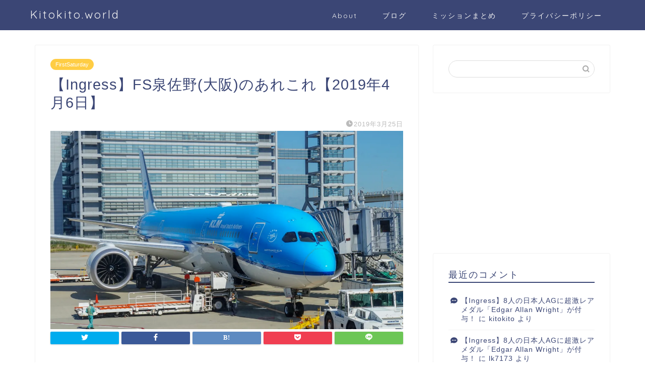

--- FILE ---
content_type: text/html; charset=UTF-8
request_url: https://kitokito.world/ingress-event/fsizumisano20190406/
body_size: 30695
content:
<!DOCTYPE html>
<html lang="ja">
<head prefix="og: http://ogp.me/ns# fb: http://ogp.me/ns/fb# article: http://ogp.me/ns/article#">
<meta charset="utf-8">
<meta http-equiv="X-UA-Compatible" content="IE=edge">
<meta name="viewport" content="width=device-width, initial-scale=1">
<!-- ここからOGP -->
<meta property="og:type" content="blog">
<meta property="og:title" content="【Ingress】FS泉佐野(大阪)のあれこれ【2019年4月6日】｜Kitokito.world"> 
<meta property="og:url" content="https://kitokito.world/ingress-event/fsizumisano20190406/"> 
<meta property="og:description" content="こんにちはKitokito(@kitokitoworld)です。 12月からリニューアルされたFS。実績メダルが登場し、"> 
<meta property="og:image" content="https://i0.wp.com/kitokito.world/wp/wp-content/uploads/2019/03/img_8880.jpg?fit=2048%2C1363&ssl=1">
<meta property="og:site_name" content="Kitokito.world">
<meta property="fb:admins" content="100002927094428">
<meta name="twitter:card" content="summary_large_image">
<meta name="twitter:site" content="@kitokitoworld">
<!-- ここまでOGP --> 

<meta name="description" itemprop="description" content="こんにちはKitokito(@kitokitoworld)です。 12月からリニューアルされたFS。実績メダルが登場し、" >

<title>【Ingress】FS泉佐野(大阪)のあれこれ【2019年4月6日】 - Kitokito.world</title>
	<style>img:is([sizes="auto" i], [sizes^="auto," i]) { contain-intrinsic-size: 3000px 1500px }</style>
	
		<!-- All in One SEO 4.8.5 - aioseo.com -->
	<meta name="description" content="こんにちはKitokito(@kitokitoworld)です。 12月からリニューアルされたFS。実績メダル" />
	<meta name="robots" content="max-image-preview:large" />
	<meta name="author" content="kitokito"/>
	<link rel="canonical" href="https://kitokito.world/ingress-event/fsizumisano20190406/" />
	<meta name="generator" content="All in One SEO (AIOSEO) 4.8.5" />
		<meta property="og:locale" content="ja_JP" />
		<meta property="og:site_name" content="Kitokito.world - Ingressや欧州に関する新鮮な情報をお届け！" />
		<meta property="og:type" content="article" />
		<meta property="og:title" content="【Ingress】FS泉佐野(大阪)のあれこれ【2019年4月6日】 - Kitokito.world" />
		<meta property="og:description" content="こんにちはKitokito(@kitokitoworld)です。 12月からリニューアルされたFS。実績メダル" />
		<meta property="og:url" content="https://kitokito.world/ingress-event/fsizumisano20190406/" />
		<meta property="og:image" content="https://kitokito.world/wp/wp-content/uploads/2019/03/img_8880.jpg" />
		<meta property="og:image:secure_url" content="https://kitokito.world/wp/wp-content/uploads/2019/03/img_8880.jpg" />
		<meta property="og:image:width" content="2048" />
		<meta property="og:image:height" content="1363" />
		<meta property="article:published_time" content="2019-03-25T12:32:19+00:00" />
		<meta property="article:modified_time" content="2019-03-25T12:32:19+00:00" />
		<meta name="twitter:card" content="summary" />
		<meta name="twitter:title" content="【Ingress】FS泉佐野(大阪)のあれこれ【2019年4月6日】 - Kitokito.world" />
		<meta name="twitter:description" content="こんにちはKitokito(@kitokitoworld)です。 12月からリニューアルされたFS。実績メダル" />
		<meta name="twitter:image" content="https://kitokito.world/wp/wp-content/uploads/2019/03/img_8880.jpg" />
		<script type="application/ld+json" class="aioseo-schema">
			{"@context":"https:\/\/schema.org","@graph":[{"@type":"BlogPosting","@id":"https:\/\/kitokito.world\/ingress-event\/fsizumisano20190406\/#blogposting","name":"\u3010Ingress\u3011FS\u6cc9\u4f50\u91ce(\u5927\u962a)\u306e\u3042\u308c\u3053\u308c\u30102019\u5e744\u67086\u65e5\u3011 - Kitokito.world","headline":"\u3010Ingress\u3011FS\u6cc9\u4f50\u91ce(\u5927\u962a)\u306e\u3042\u308c\u3053\u308c\u30102019\u5e744\u67086\u65e5\u3011","author":{"@id":"https:\/\/kitokito.world\/author\/kitokito\/#author"},"publisher":{"@id":"https:\/\/kitokito.world\/#organization"},"image":{"@type":"ImageObject","url":"https:\/\/i0.wp.com\/kitokito.world\/wp\/wp-content\/uploads\/2019\/03\/img_8880.jpg?fit=2048%2C1363&ssl=1","width":2048,"height":1363},"datePublished":"2019-03-25T21:32:19+09:00","dateModified":"2019-03-25T21:32:19+09:00","inLanguage":"ja","mainEntityOfPage":{"@id":"https:\/\/kitokito.world\/ingress-event\/fsizumisano20190406\/#webpage"},"isPartOf":{"@id":"https:\/\/kitokito.world\/ingress-event\/fsizumisano20190406\/#webpage"},"articleSection":"FirstSaturday, Ingress Event, FS, Ingress, Ingress Prime, \u5927\u962a, \u6cc9\u4f50\u91ce"},{"@type":"BreadcrumbList","@id":"https:\/\/kitokito.world\/ingress-event\/fsizumisano20190406\/#breadcrumblist","itemListElement":[{"@type":"ListItem","@id":"https:\/\/kitokito.world#listItem","position":1,"name":"Home","item":"https:\/\/kitokito.world","nextItem":{"@type":"ListItem","@id":"https:\/\/kitokito.world\/category\/ingress-event\/#listItem","name":"Ingress Event"}},{"@type":"ListItem","@id":"https:\/\/kitokito.world\/category\/ingress-event\/#listItem","position":2,"name":"Ingress Event","item":"https:\/\/kitokito.world\/category\/ingress-event\/","nextItem":{"@type":"ListItem","@id":"https:\/\/kitokito.world\/category\/ingress-event\/fs\/#listItem","name":"FirstSaturday"},"previousItem":{"@type":"ListItem","@id":"https:\/\/kitokito.world#listItem","name":"Home"}},{"@type":"ListItem","@id":"https:\/\/kitokito.world\/category\/ingress-event\/fs\/#listItem","position":3,"name":"FirstSaturday","item":"https:\/\/kitokito.world\/category\/ingress-event\/fs\/","nextItem":{"@type":"ListItem","@id":"https:\/\/kitokito.world\/ingress-event\/fsizumisano20190406\/#listItem","name":"\u3010Ingress\u3011FS\u6cc9\u4f50\u91ce(\u5927\u962a)\u306e\u3042\u308c\u3053\u308c\u30102019\u5e744\u67086\u65e5\u3011"},"previousItem":{"@type":"ListItem","@id":"https:\/\/kitokito.world\/category\/ingress-event\/#listItem","name":"Ingress Event"}},{"@type":"ListItem","@id":"https:\/\/kitokito.world\/ingress-event\/fsizumisano20190406\/#listItem","position":4,"name":"\u3010Ingress\u3011FS\u6cc9\u4f50\u91ce(\u5927\u962a)\u306e\u3042\u308c\u3053\u308c\u30102019\u5e744\u67086\u65e5\u3011","previousItem":{"@type":"ListItem","@id":"https:\/\/kitokito.world\/category\/ingress-event\/fs\/#listItem","name":"FirstSaturday"}}]},{"@type":"Organization","@id":"https:\/\/kitokito.world\/#organization","name":"Kitokito.world","description":"Ingress\u3084\u6b27\u5dde\u306b\u95a2\u3059\u308b\u65b0\u9bae\u306a\u60c5\u5831\u3092\u304a\u5c4a\u3051\uff01","url":"https:\/\/kitokito.world\/"},{"@type":"Person","@id":"https:\/\/kitokito.world\/author\/kitokito\/#author","url":"https:\/\/kitokito.world\/author\/kitokito\/","name":"kitokito","image":{"@type":"ImageObject","@id":"https:\/\/kitokito.world\/ingress-event\/fsizumisano20190406\/#authorImage","url":"https:\/\/secure.gravatar.com\/avatar\/808f95c59925259b29258ea3f7bffd7b94b930ce8e690f9fc7e118d26665ab2c?s=96&d=identicon&r=g","width":96,"height":96,"caption":"kitokito"}},{"@type":"WebPage","@id":"https:\/\/kitokito.world\/ingress-event\/fsizumisano20190406\/#webpage","url":"https:\/\/kitokito.world\/ingress-event\/fsizumisano20190406\/","name":"\u3010Ingress\u3011FS\u6cc9\u4f50\u91ce(\u5927\u962a)\u306e\u3042\u308c\u3053\u308c\u30102019\u5e744\u67086\u65e5\u3011 - Kitokito.world","description":"\u3053\u3093\u306b\u3061\u306fKitokito(@kitokitoworld)\u3067\u3059\u3002 12\u6708\u304b\u3089\u30ea\u30cb\u30e5\u30fc\u30a2\u30eb\u3055\u308c\u305fFS\u3002\u5b9f\u7e3e\u30e1\u30c0\u30eb","inLanguage":"ja","isPartOf":{"@id":"https:\/\/kitokito.world\/#website"},"breadcrumb":{"@id":"https:\/\/kitokito.world\/ingress-event\/fsizumisano20190406\/#breadcrumblist"},"author":{"@id":"https:\/\/kitokito.world\/author\/kitokito\/#author"},"creator":{"@id":"https:\/\/kitokito.world\/author\/kitokito\/#author"},"image":{"@type":"ImageObject","url":"https:\/\/i0.wp.com\/kitokito.world\/wp\/wp-content\/uploads\/2019\/03\/img_8880.jpg?fit=2048%2C1363&ssl=1","@id":"https:\/\/kitokito.world\/ingress-event\/fsizumisano20190406\/#mainImage","width":2048,"height":1363},"primaryImageOfPage":{"@id":"https:\/\/kitokito.world\/ingress-event\/fsizumisano20190406\/#mainImage"},"datePublished":"2019-03-25T21:32:19+09:00","dateModified":"2019-03-25T21:32:19+09:00"},{"@type":"WebSite","@id":"https:\/\/kitokito.world\/#website","url":"https:\/\/kitokito.world\/","name":"Kitokito.world","description":"Ingress\u3084\u6b27\u5dde\u306b\u95a2\u3059\u308b\u65b0\u9bae\u306a\u60c5\u5831\u3092\u304a\u5c4a\u3051\uff01","inLanguage":"ja","publisher":{"@id":"https:\/\/kitokito.world\/#organization"}}]}
		</script>
		<!-- All in One SEO -->

<link rel='dns-prefetch' href='//ajax.googleapis.com' />
<link rel='dns-prefetch' href='//cdnjs.cloudflare.com' />
<link rel='dns-prefetch' href='//use.fontawesome.com' />
<link rel='dns-prefetch' href='//secure.gravatar.com' />
<link rel='dns-prefetch' href='//stats.wp.com' />
<link rel='dns-prefetch' href='//v0.wordpress.com' />
<link rel='preconnect' href='//i0.wp.com' />
<link rel='preconnect' href='//c0.wp.com' />
<link rel="alternate" type="application/rss+xml" title="Kitokito.world &raquo; フィード" href="https://kitokito.world/feed/" />
<link rel="alternate" type="application/rss+xml" title="Kitokito.world &raquo; コメントフィード" href="https://kitokito.world/comments/feed/" />
<script type="text/javascript" id="wpp-js" src="https://kitokito.world/wp/wp-content/plugins/wordpress-popular-posts/assets/js/wpp.min.js?ver=7.3.3" data-sampling="0" data-sampling-rate="100" data-api-url="https://kitokito.world/wp-json/wordpress-popular-posts" data-post-id="7411" data-token="7591cdf2dc" data-lang="0" data-debug="0"></script>
<link rel="alternate" type="application/rss+xml" title="Kitokito.world &raquo; 【Ingress】FS泉佐野(大阪)のあれこれ【2019年4月6日】 のコメントのフィード" href="https://kitokito.world/ingress-event/fsizumisano20190406/feed/" />
<script type="text/javascript">
/* <![CDATA[ */
window._wpemojiSettings = {"baseUrl":"https:\/\/s.w.org\/images\/core\/emoji\/16.0.1\/72x72\/","ext":".png","svgUrl":"https:\/\/s.w.org\/images\/core\/emoji\/16.0.1\/svg\/","svgExt":".svg","source":{"concatemoji":"https:\/\/kitokito.world\/wp\/wp-includes\/js\/wp-emoji-release.min.js?ver=6.8.3"}};
/*! This file is auto-generated */
!function(s,n){var o,i,e;function c(e){try{var t={supportTests:e,timestamp:(new Date).valueOf()};sessionStorage.setItem(o,JSON.stringify(t))}catch(e){}}function p(e,t,n){e.clearRect(0,0,e.canvas.width,e.canvas.height),e.fillText(t,0,0);var t=new Uint32Array(e.getImageData(0,0,e.canvas.width,e.canvas.height).data),a=(e.clearRect(0,0,e.canvas.width,e.canvas.height),e.fillText(n,0,0),new Uint32Array(e.getImageData(0,0,e.canvas.width,e.canvas.height).data));return t.every(function(e,t){return e===a[t]})}function u(e,t){e.clearRect(0,0,e.canvas.width,e.canvas.height),e.fillText(t,0,0);for(var n=e.getImageData(16,16,1,1),a=0;a<n.data.length;a++)if(0!==n.data[a])return!1;return!0}function f(e,t,n,a){switch(t){case"flag":return n(e,"\ud83c\udff3\ufe0f\u200d\u26a7\ufe0f","\ud83c\udff3\ufe0f\u200b\u26a7\ufe0f")?!1:!n(e,"\ud83c\udde8\ud83c\uddf6","\ud83c\udde8\u200b\ud83c\uddf6")&&!n(e,"\ud83c\udff4\udb40\udc67\udb40\udc62\udb40\udc65\udb40\udc6e\udb40\udc67\udb40\udc7f","\ud83c\udff4\u200b\udb40\udc67\u200b\udb40\udc62\u200b\udb40\udc65\u200b\udb40\udc6e\u200b\udb40\udc67\u200b\udb40\udc7f");case"emoji":return!a(e,"\ud83e\udedf")}return!1}function g(e,t,n,a){var r="undefined"!=typeof WorkerGlobalScope&&self instanceof WorkerGlobalScope?new OffscreenCanvas(300,150):s.createElement("canvas"),o=r.getContext("2d",{willReadFrequently:!0}),i=(o.textBaseline="top",o.font="600 32px Arial",{});return e.forEach(function(e){i[e]=t(o,e,n,a)}),i}function t(e){var t=s.createElement("script");t.src=e,t.defer=!0,s.head.appendChild(t)}"undefined"!=typeof Promise&&(o="wpEmojiSettingsSupports",i=["flag","emoji"],n.supports={everything:!0,everythingExceptFlag:!0},e=new Promise(function(e){s.addEventListener("DOMContentLoaded",e,{once:!0})}),new Promise(function(t){var n=function(){try{var e=JSON.parse(sessionStorage.getItem(o));if("object"==typeof e&&"number"==typeof e.timestamp&&(new Date).valueOf()<e.timestamp+604800&&"object"==typeof e.supportTests)return e.supportTests}catch(e){}return null}();if(!n){if("undefined"!=typeof Worker&&"undefined"!=typeof OffscreenCanvas&&"undefined"!=typeof URL&&URL.createObjectURL&&"undefined"!=typeof Blob)try{var e="postMessage("+g.toString()+"("+[JSON.stringify(i),f.toString(),p.toString(),u.toString()].join(",")+"));",a=new Blob([e],{type:"text/javascript"}),r=new Worker(URL.createObjectURL(a),{name:"wpTestEmojiSupports"});return void(r.onmessage=function(e){c(n=e.data),r.terminate(),t(n)})}catch(e){}c(n=g(i,f,p,u))}t(n)}).then(function(e){for(var t in e)n.supports[t]=e[t],n.supports.everything=n.supports.everything&&n.supports[t],"flag"!==t&&(n.supports.everythingExceptFlag=n.supports.everythingExceptFlag&&n.supports[t]);n.supports.everythingExceptFlag=n.supports.everythingExceptFlag&&!n.supports.flag,n.DOMReady=!1,n.readyCallback=function(){n.DOMReady=!0}}).then(function(){return e}).then(function(){var e;n.supports.everything||(n.readyCallback(),(e=n.source||{}).concatemoji?t(e.concatemoji):e.wpemoji&&e.twemoji&&(t(e.twemoji),t(e.wpemoji)))}))}((window,document),window._wpemojiSettings);
/* ]]> */
</script>
<style id='wp-emoji-styles-inline-css' type='text/css'>

	img.wp-smiley, img.emoji {
		display: inline !important;
		border: none !important;
		box-shadow: none !important;
		height: 1em !important;
		width: 1em !important;
		margin: 0 0.07em !important;
		vertical-align: -0.1em !important;
		background: none !important;
		padding: 0 !important;
	}
</style>
<link rel='stylesheet' id='wp-block-library-css' href='https://c0.wp.com/c/6.8.3/wp-includes/css/dist/block-library/style.min.css' type='text/css' media='all' />
<style id='classic-theme-styles-inline-css' type='text/css'>
/*! This file is auto-generated */
.wp-block-button__link{color:#fff;background-color:#32373c;border-radius:9999px;box-shadow:none;text-decoration:none;padding:calc(.667em + 2px) calc(1.333em + 2px);font-size:1.125em}.wp-block-file__button{background:#32373c;color:#fff;text-decoration:none}
</style>
<style id='rinkerg-gutenberg-rinker-style-inline-css' type='text/css'>
.wp-block-create-block-block{background-color:#21759b;color:#fff;padding:2px}

</style>
<link rel='stylesheet' id='mediaelement-css' href='https://c0.wp.com/c/6.8.3/wp-includes/js/mediaelement/mediaelementplayer-legacy.min.css' type='text/css' media='all' />
<link rel='stylesheet' id='wp-mediaelement-css' href='https://c0.wp.com/c/6.8.3/wp-includes/js/mediaelement/wp-mediaelement.min.css' type='text/css' media='all' />
<style id='jetpack-sharing-buttons-style-inline-css' type='text/css'>
.jetpack-sharing-buttons__services-list{display:flex;flex-direction:row;flex-wrap:wrap;gap:0;list-style-type:none;margin:5px;padding:0}.jetpack-sharing-buttons__services-list.has-small-icon-size{font-size:12px}.jetpack-sharing-buttons__services-list.has-normal-icon-size{font-size:16px}.jetpack-sharing-buttons__services-list.has-large-icon-size{font-size:24px}.jetpack-sharing-buttons__services-list.has-huge-icon-size{font-size:36px}@media print{.jetpack-sharing-buttons__services-list{display:none!important}}.editor-styles-wrapper .wp-block-jetpack-sharing-buttons{gap:0;padding-inline-start:0}ul.jetpack-sharing-buttons__services-list.has-background{padding:1.25em 2.375em}
</style>
<style id='global-styles-inline-css' type='text/css'>
:root{--wp--preset--aspect-ratio--square: 1;--wp--preset--aspect-ratio--4-3: 4/3;--wp--preset--aspect-ratio--3-4: 3/4;--wp--preset--aspect-ratio--3-2: 3/2;--wp--preset--aspect-ratio--2-3: 2/3;--wp--preset--aspect-ratio--16-9: 16/9;--wp--preset--aspect-ratio--9-16: 9/16;--wp--preset--color--black: #000000;--wp--preset--color--cyan-bluish-gray: #abb8c3;--wp--preset--color--white: #ffffff;--wp--preset--color--pale-pink: #f78da7;--wp--preset--color--vivid-red: #cf2e2e;--wp--preset--color--luminous-vivid-orange: #ff6900;--wp--preset--color--luminous-vivid-amber: #fcb900;--wp--preset--color--light-green-cyan: #7bdcb5;--wp--preset--color--vivid-green-cyan: #00d084;--wp--preset--color--pale-cyan-blue: #8ed1fc;--wp--preset--color--vivid-cyan-blue: #0693e3;--wp--preset--color--vivid-purple: #9b51e0;--wp--preset--gradient--vivid-cyan-blue-to-vivid-purple: linear-gradient(135deg,rgba(6,147,227,1) 0%,rgb(155,81,224) 100%);--wp--preset--gradient--light-green-cyan-to-vivid-green-cyan: linear-gradient(135deg,rgb(122,220,180) 0%,rgb(0,208,130) 100%);--wp--preset--gradient--luminous-vivid-amber-to-luminous-vivid-orange: linear-gradient(135deg,rgba(252,185,0,1) 0%,rgba(255,105,0,1) 100%);--wp--preset--gradient--luminous-vivid-orange-to-vivid-red: linear-gradient(135deg,rgba(255,105,0,1) 0%,rgb(207,46,46) 100%);--wp--preset--gradient--very-light-gray-to-cyan-bluish-gray: linear-gradient(135deg,rgb(238,238,238) 0%,rgb(169,184,195) 100%);--wp--preset--gradient--cool-to-warm-spectrum: linear-gradient(135deg,rgb(74,234,220) 0%,rgb(151,120,209) 20%,rgb(207,42,186) 40%,rgb(238,44,130) 60%,rgb(251,105,98) 80%,rgb(254,248,76) 100%);--wp--preset--gradient--blush-light-purple: linear-gradient(135deg,rgb(255,206,236) 0%,rgb(152,150,240) 100%);--wp--preset--gradient--blush-bordeaux: linear-gradient(135deg,rgb(254,205,165) 0%,rgb(254,45,45) 50%,rgb(107,0,62) 100%);--wp--preset--gradient--luminous-dusk: linear-gradient(135deg,rgb(255,203,112) 0%,rgb(199,81,192) 50%,rgb(65,88,208) 100%);--wp--preset--gradient--pale-ocean: linear-gradient(135deg,rgb(255,245,203) 0%,rgb(182,227,212) 50%,rgb(51,167,181) 100%);--wp--preset--gradient--electric-grass: linear-gradient(135deg,rgb(202,248,128) 0%,rgb(113,206,126) 100%);--wp--preset--gradient--midnight: linear-gradient(135deg,rgb(2,3,129) 0%,rgb(40,116,252) 100%);--wp--preset--font-size--small: 13px;--wp--preset--font-size--medium: 20px;--wp--preset--font-size--large: 36px;--wp--preset--font-size--x-large: 42px;--wp--preset--spacing--20: 0.44rem;--wp--preset--spacing--30: 0.67rem;--wp--preset--spacing--40: 1rem;--wp--preset--spacing--50: 1.5rem;--wp--preset--spacing--60: 2.25rem;--wp--preset--spacing--70: 3.38rem;--wp--preset--spacing--80: 5.06rem;--wp--preset--shadow--natural: 6px 6px 9px rgba(0, 0, 0, 0.2);--wp--preset--shadow--deep: 12px 12px 50px rgba(0, 0, 0, 0.4);--wp--preset--shadow--sharp: 6px 6px 0px rgba(0, 0, 0, 0.2);--wp--preset--shadow--outlined: 6px 6px 0px -3px rgba(255, 255, 255, 1), 6px 6px rgba(0, 0, 0, 1);--wp--preset--shadow--crisp: 6px 6px 0px rgba(0, 0, 0, 1);}:where(.is-layout-flex){gap: 0.5em;}:where(.is-layout-grid){gap: 0.5em;}body .is-layout-flex{display: flex;}.is-layout-flex{flex-wrap: wrap;align-items: center;}.is-layout-flex > :is(*, div){margin: 0;}body .is-layout-grid{display: grid;}.is-layout-grid > :is(*, div){margin: 0;}:where(.wp-block-columns.is-layout-flex){gap: 2em;}:where(.wp-block-columns.is-layout-grid){gap: 2em;}:where(.wp-block-post-template.is-layout-flex){gap: 1.25em;}:where(.wp-block-post-template.is-layout-grid){gap: 1.25em;}.has-black-color{color: var(--wp--preset--color--black) !important;}.has-cyan-bluish-gray-color{color: var(--wp--preset--color--cyan-bluish-gray) !important;}.has-white-color{color: var(--wp--preset--color--white) !important;}.has-pale-pink-color{color: var(--wp--preset--color--pale-pink) !important;}.has-vivid-red-color{color: var(--wp--preset--color--vivid-red) !important;}.has-luminous-vivid-orange-color{color: var(--wp--preset--color--luminous-vivid-orange) !important;}.has-luminous-vivid-amber-color{color: var(--wp--preset--color--luminous-vivid-amber) !important;}.has-light-green-cyan-color{color: var(--wp--preset--color--light-green-cyan) !important;}.has-vivid-green-cyan-color{color: var(--wp--preset--color--vivid-green-cyan) !important;}.has-pale-cyan-blue-color{color: var(--wp--preset--color--pale-cyan-blue) !important;}.has-vivid-cyan-blue-color{color: var(--wp--preset--color--vivid-cyan-blue) !important;}.has-vivid-purple-color{color: var(--wp--preset--color--vivid-purple) !important;}.has-black-background-color{background-color: var(--wp--preset--color--black) !important;}.has-cyan-bluish-gray-background-color{background-color: var(--wp--preset--color--cyan-bluish-gray) !important;}.has-white-background-color{background-color: var(--wp--preset--color--white) !important;}.has-pale-pink-background-color{background-color: var(--wp--preset--color--pale-pink) !important;}.has-vivid-red-background-color{background-color: var(--wp--preset--color--vivid-red) !important;}.has-luminous-vivid-orange-background-color{background-color: var(--wp--preset--color--luminous-vivid-orange) !important;}.has-luminous-vivid-amber-background-color{background-color: var(--wp--preset--color--luminous-vivid-amber) !important;}.has-light-green-cyan-background-color{background-color: var(--wp--preset--color--light-green-cyan) !important;}.has-vivid-green-cyan-background-color{background-color: var(--wp--preset--color--vivid-green-cyan) !important;}.has-pale-cyan-blue-background-color{background-color: var(--wp--preset--color--pale-cyan-blue) !important;}.has-vivid-cyan-blue-background-color{background-color: var(--wp--preset--color--vivid-cyan-blue) !important;}.has-vivid-purple-background-color{background-color: var(--wp--preset--color--vivid-purple) !important;}.has-black-border-color{border-color: var(--wp--preset--color--black) !important;}.has-cyan-bluish-gray-border-color{border-color: var(--wp--preset--color--cyan-bluish-gray) !important;}.has-white-border-color{border-color: var(--wp--preset--color--white) !important;}.has-pale-pink-border-color{border-color: var(--wp--preset--color--pale-pink) !important;}.has-vivid-red-border-color{border-color: var(--wp--preset--color--vivid-red) !important;}.has-luminous-vivid-orange-border-color{border-color: var(--wp--preset--color--luminous-vivid-orange) !important;}.has-luminous-vivid-amber-border-color{border-color: var(--wp--preset--color--luminous-vivid-amber) !important;}.has-light-green-cyan-border-color{border-color: var(--wp--preset--color--light-green-cyan) !important;}.has-vivid-green-cyan-border-color{border-color: var(--wp--preset--color--vivid-green-cyan) !important;}.has-pale-cyan-blue-border-color{border-color: var(--wp--preset--color--pale-cyan-blue) !important;}.has-vivid-cyan-blue-border-color{border-color: var(--wp--preset--color--vivid-cyan-blue) !important;}.has-vivid-purple-border-color{border-color: var(--wp--preset--color--vivid-purple) !important;}.has-vivid-cyan-blue-to-vivid-purple-gradient-background{background: var(--wp--preset--gradient--vivid-cyan-blue-to-vivid-purple) !important;}.has-light-green-cyan-to-vivid-green-cyan-gradient-background{background: var(--wp--preset--gradient--light-green-cyan-to-vivid-green-cyan) !important;}.has-luminous-vivid-amber-to-luminous-vivid-orange-gradient-background{background: var(--wp--preset--gradient--luminous-vivid-amber-to-luminous-vivid-orange) !important;}.has-luminous-vivid-orange-to-vivid-red-gradient-background{background: var(--wp--preset--gradient--luminous-vivid-orange-to-vivid-red) !important;}.has-very-light-gray-to-cyan-bluish-gray-gradient-background{background: var(--wp--preset--gradient--very-light-gray-to-cyan-bluish-gray) !important;}.has-cool-to-warm-spectrum-gradient-background{background: var(--wp--preset--gradient--cool-to-warm-spectrum) !important;}.has-blush-light-purple-gradient-background{background: var(--wp--preset--gradient--blush-light-purple) !important;}.has-blush-bordeaux-gradient-background{background: var(--wp--preset--gradient--blush-bordeaux) !important;}.has-luminous-dusk-gradient-background{background: var(--wp--preset--gradient--luminous-dusk) !important;}.has-pale-ocean-gradient-background{background: var(--wp--preset--gradient--pale-ocean) !important;}.has-electric-grass-gradient-background{background: var(--wp--preset--gradient--electric-grass) !important;}.has-midnight-gradient-background{background: var(--wp--preset--gradient--midnight) !important;}.has-small-font-size{font-size: var(--wp--preset--font-size--small) !important;}.has-medium-font-size{font-size: var(--wp--preset--font-size--medium) !important;}.has-large-font-size{font-size: var(--wp--preset--font-size--large) !important;}.has-x-large-font-size{font-size: var(--wp--preset--font-size--x-large) !important;}
:where(.wp-block-post-template.is-layout-flex){gap: 1.25em;}:where(.wp-block-post-template.is-layout-grid){gap: 1.25em;}
:where(.wp-block-columns.is-layout-flex){gap: 2em;}:where(.wp-block-columns.is-layout-grid){gap: 2em;}
:root :where(.wp-block-pullquote){font-size: 1.5em;line-height: 1.6;}
</style>
<link rel='stylesheet' id='toc-screen-css' href='https://kitokito.world/wp/wp-content/plugins/table-of-contents-plus/screen.min.css?ver=2411.1' type='text/css' media='all' />
<style id='toc-screen-inline-css' type='text/css'>
div#toc_container {width: 100%;}
</style>
<link rel='stylesheet' id='mamahack_style-css' href='https://kitokito.world/wp/wp-content/plugins/like-me-if-you-like-this-article/css/mamahack.css?ver=6.8.3' type='text/css' media='all' />
<link rel='stylesheet' id='wordpress-popular-posts-css-css' href='https://kitokito.world/wp/wp-content/plugins/wordpress-popular-posts/assets/css/wpp.css?ver=7.3.3' type='text/css' media='all' />
<link rel='stylesheet' id='yyi_rinker_stylesheet-css' href='https://kitokito.world/wp/wp-content/plugins/yyi-rinker/css/style.css?v=1.11.1&#038;ver=6.8.3' type='text/css' media='all' />
<link rel='stylesheet' id='theme-style-css' href='https://kitokito.world/wp/wp-content/themes/jin/style.css?ver=6.8.3' type='text/css' media='all' />
<link rel='stylesheet' id='fontawesome-style-css' href='https://use.fontawesome.com/releases/v5.6.3/css/all.css?ver=6.8.3' type='text/css' media='all' />
<link rel='stylesheet' id='swiper-style-css' href='https://cdnjs.cloudflare.com/ajax/libs/Swiper/4.0.7/css/swiper.min.css?ver=6.8.3' type='text/css' media='all' />
<script type="text/javascript" src="https://ajax.googleapis.com/ajax/libs/jquery/1.12.4/jquery.min.js?ver=6.8.3" id="jquery-js"></script>
<script type="text/javascript" src="https://kitokito.world/wp/wp-content/plugins/yyi-rinker/js/event-tracking.js?v=1.11.1" id="yyi_rinker_event_tracking_script-js"></script>
<link rel="https://api.w.org/" href="https://kitokito.world/wp-json/" /><link rel="alternate" title="JSON" type="application/json" href="https://kitokito.world/wp-json/wp/v2/posts/7411" /><link rel='shortlink' href='https://wp.me/p9fnab-1Vx' />
<link rel="alternate" title="oEmbed (JSON)" type="application/json+oembed" href="https://kitokito.world/wp-json/oembed/1.0/embed?url=https%3A%2F%2Fkitokito.world%2Fingress-event%2Ffsizumisano20190406%2F" />
<link rel="alternate" title="oEmbed (XML)" type="text/xml+oembed" href="https://kitokito.world/wp-json/oembed/1.0/embed?url=https%3A%2F%2Fkitokito.world%2Fingress-event%2Ffsizumisano20190406%2F&#038;format=xml" />
	<style>img#wpstats{display:none}</style>
		<meta name="google-site-verification" content="7iurV9zTwaSzDR1WxfBkWNm27sWAQLC0YtRFrEKqHTs" />            <style id="wpp-loading-animation-styles">@-webkit-keyframes bgslide{from{background-position-x:0}to{background-position-x:-200%}}@keyframes bgslide{from{background-position-x:0}to{background-position-x:-200%}}.wpp-widget-block-placeholder,.wpp-shortcode-placeholder{margin:0 auto;width:60px;height:3px;background:#dd3737;background:linear-gradient(90deg,#dd3737 0%,#571313 10%,#dd3737 100%);background-size:200% auto;border-radius:3px;-webkit-animation:bgslide 1s infinite linear;animation:bgslide 1s infinite linear}</style>
            <style>
.yyi-rinker-images {
    display: flex;
    justify-content: center;
    align-items: center;
    position: relative;

}
div.yyi-rinker-image img.yyi-rinker-main-img.hidden {
    display: none;
}

.yyi-rinker-images-arrow {
    cursor: pointer;
    position: absolute;
    top: 50%;
    display: block;
    margin-top: -11px;
    opacity: 0.6;
    width: 22px;
}

.yyi-rinker-images-arrow-left{
    left: -10px;
}
.yyi-rinker-images-arrow-right{
    right: -10px;
}

.yyi-rinker-images-arrow-left.hidden {
    display: none;
}

.yyi-rinker-images-arrow-right.hidden {
    display: none;
}
div.yyi-rinker-contents.yyi-rinker-design-tate  div.yyi-rinker-box{
    flex-direction: column;
}

div.yyi-rinker-contents.yyi-rinker-design-slim div.yyi-rinker-box .yyi-rinker-links {
    flex-direction: column;
}

div.yyi-rinker-contents.yyi-rinker-design-slim div.yyi-rinker-info {
    width: 100%;
}

div.yyi-rinker-contents.yyi-rinker-design-slim .yyi-rinker-title {
    text-align: center;
}

div.yyi-rinker-contents.yyi-rinker-design-slim .yyi-rinker-links {
    text-align: center;
}
div.yyi-rinker-contents.yyi-rinker-design-slim .yyi-rinker-image {
    margin: auto;
}

div.yyi-rinker-contents.yyi-rinker-design-slim div.yyi-rinker-info ul.yyi-rinker-links li {
	align-self: stretch;
}
div.yyi-rinker-contents.yyi-rinker-design-slim div.yyi-rinker-box div.yyi-rinker-info {
	padding: 0;
}
div.yyi-rinker-contents.yyi-rinker-design-slim div.yyi-rinker-box {
	flex-direction: column;
	padding: 14px 5px 0;
}

.yyi-rinker-design-slim div.yyi-rinker-box div.yyi-rinker-info {
	text-align: center;
}

.yyi-rinker-design-slim div.price-box span.price {
	display: block;
}

div.yyi-rinker-contents.yyi-rinker-design-slim div.yyi-rinker-info div.yyi-rinker-title a{
	font-size:16px;
}

div.yyi-rinker-contents.yyi-rinker-design-slim ul.yyi-rinker-links li.amazonkindlelink:before,  div.yyi-rinker-contents.yyi-rinker-design-slim ul.yyi-rinker-links li.amazonlink:before,  div.yyi-rinker-contents.yyi-rinker-design-slim ul.yyi-rinker-links li.rakutenlink:before, div.yyi-rinker-contents.yyi-rinker-design-slim ul.yyi-rinker-links li.yahoolink:before, div.yyi-rinker-contents.yyi-rinker-design-slim ul.yyi-rinker-links li.mercarilink:before {
	font-size:12px;
}

div.yyi-rinker-contents.yyi-rinker-design-slim ul.yyi-rinker-links li a {
	font-size: 13px;
}
.entry-content ul.yyi-rinker-links li {
	padding: 0;
}

div.yyi-rinker-contents .yyi-rinker-attention.attention_desing_right_ribbon {
    width: 89px;
    height: 91px;
    position: absolute;
    top: -1px;
    right: -1px;
    left: auto;
    overflow: hidden;
}

div.yyi-rinker-contents .yyi-rinker-attention.attention_desing_right_ribbon span {
    display: inline-block;
    width: 146px;
    position: absolute;
    padding: 4px 0;
    left: -13px;
    top: 12px;
    text-align: center;
    font-size: 12px;
    line-height: 24px;
    -webkit-transform: rotate(45deg);
    transform: rotate(45deg);
    box-shadow: 0 1px 3px rgba(0, 0, 0, 0.2);
}

div.yyi-rinker-contents .yyi-rinker-attention.attention_desing_right_ribbon {
    background: none;
}
.yyi-rinker-attention.attention_desing_right_ribbon .yyi-rinker-attention-after,
.yyi-rinker-attention.attention_desing_right_ribbon .yyi-rinker-attention-before{
display:none;
}
div.yyi-rinker-use-right_ribbon div.yyi-rinker-title {
    margin-right: 2rem;
}

				</style>	<style type="text/css">
		#wrapper{
							background-color: #fff;
				background-image: url();
					}
		.related-entry-headline-text span:before,
		#comment-title span:before,
		#reply-title span:before{
			background-color: #3b4675;
			border-color: #3b4675!important;
		}
		
		#breadcrumb:after,
		#page-top a{	
			background-color: #3b4675;
		}
				footer{
			background-color: #3b4675;
		}
		.footer-inner a,
		#copyright,
		#copyright-center{
			border-color: #fff!important;
			color: #fff!important;
		}
		#footer-widget-area
		{
			border-color: #fff!important;
		}
				.page-top-footer a{
			color: #3b4675!important;
		}
				#breadcrumb ul li,
		#breadcrumb ul li a{
			color: #3b4675!important;
		}
		
		body,
		a,
		a:link,
		a:visited,
		.my-profile,
		.widgettitle,
		.tabBtn-mag label{
			color: #3b4675;
		}
		a:hover{
			color: #008db7;
		}
						.widget_nav_menu ul > li > a:before,
		.widget_categories ul > li > a:before,
		.widget_pages ul > li > a:before,
		.widget_recent_entries ul > li > a:before,
		.widget_archive ul > li > a:before,
		.widget_archive form:after,
		.widget_categories form:after,
		.widget_nav_menu ul > li > ul.sub-menu > li > a:before,
		.widget_categories ul > li > .children > li > a:before,
		.widget_pages ul > li > .children > li > a:before,
		.widget_nav_menu ul > li > ul.sub-menu > li > ul.sub-menu li > a:before,
		.widget_categories ul > li > .children > li > .children li > a:before,
		.widget_pages ul > li > .children > li > .children li > a:before{
			color: #3b4675;
		}
		.widget_nav_menu ul .sub-menu .sub-menu li a:before{
			background-color: #3b4675!important;
		}
		footer .footer-widget,
		footer .footer-widget a,
		footer .footer-widget ul li,
		.footer-widget.widget_nav_menu ul > li > a:before,
		.footer-widget.widget_categories ul > li > a:before,
		.footer-widget.widget_recent_entries ul > li > a:before,
		.footer-widget.widget_pages ul > li > a:before,
		.footer-widget.widget_archive ul > li > a:before,
		footer .widget_tag_cloud .tagcloud a:before{
			color: #fff!important;
			border-color: #fff!important;
		}
		footer .footer-widget .widgettitle{
			color: #fff!important;
			border-color: #ffcd44!important;
		}
		footer .widget_nav_menu ul .children .children li a:before,
		footer .widget_categories ul .children .children li a:before,
		footer .widget_nav_menu ul .sub-menu .sub-menu li a:before{
			background-color: #fff!important;
		}
		#drawernav a:hover,
		.post-list-title,
		#prev-next p,
		#toc_container .toc_list li a{
			color: #3b4675!important;
		}
		
		#header-box{
			background-color: #3b4675;
		}
						@media (min-width: 768px) {
		#header-box .header-box10-bg:before,
		#header-box .header-box11-bg:before{
			border-radius: 2px;
		}
		}
										@media (min-width: 768px) {
			.top-image-meta{
				margin-top: calc(0px - 30px);
			}
		}
		@media (min-width: 1200px) {
			.top-image-meta{
				margin-top: calc(0px);
			}
		}
				.pickup-contents:before{
			background-color: #3b4675!important;
		}
		
		.main-image-text{
			color: #555;
		}
		.main-image-text-sub{
			color: #555;
		}
		
				@media (min-width: 481px) {
			#site-info{
				padding-top: 15px!important;
				padding-bottom: 15px!important;
			}
		}
		
		#site-info span a{
			color: #f4f4f4!important;
		}
		
				#headmenu .headsns .line a svg{
			fill: #f4f4f4!important;
		}
		#headmenu .headsns a,
		#headmenu{
			color: #f4f4f4!important;
			border-color:#f4f4f4!important;
		}
						.profile-follow .line-sns a svg{
			fill: #3b4675!important;
		}
		.profile-follow .line-sns a:hover svg{
			fill: #ffcd44!important;
		}
		.profile-follow a{
			color: #3b4675!important;
			border-color:#3b4675!important;
		}
		.profile-follow a:hover,
		#headmenu .headsns a:hover{
			color:#ffcd44!important;
			border-color:#ffcd44!important;
		}
				.search-box:hover{
			color:#ffcd44!important;
			border-color:#ffcd44!important;
		}
				#header #headmenu .headsns .line a:hover svg{
			fill:#ffcd44!important;
		}
		.cps-icon-bar,
		#navtoggle:checked + .sp-menu-open .cps-icon-bar{
			background-color: #f4f4f4;
		}
		#nav-container{
			background-color: #fff;
		}
		.menu-box .menu-item svg{
			fill:#f4f4f4;
		}
		#drawernav ul.menu-box > li > a,
		#drawernav2 ul.menu-box > li > a,
		#drawernav3 ul.menu-box > li > a,
		#drawernav4 ul.menu-box > li > a,
		#drawernav5 ul.menu-box > li > a,
		#drawernav ul.menu-box > li.menu-item-has-children:after,
		#drawernav2 ul.menu-box > li.menu-item-has-children:after,
		#drawernav3 ul.menu-box > li.menu-item-has-children:after,
		#drawernav4 ul.menu-box > li.menu-item-has-children:after,
		#drawernav5 ul.menu-box > li.menu-item-has-children:after{
			color: #f4f4f4!important;
		}
		#drawernav ul.menu-box li a,
		#drawernav2 ul.menu-box li a,
		#drawernav3 ul.menu-box li a,
		#drawernav4 ul.menu-box li a,
		#drawernav5 ul.menu-box li a{
			font-size: 14px!important;
		}
		#drawernav3 ul.menu-box > li{
			color: #3b4675!important;
		}
		#drawernav4 .menu-box > .menu-item > a:after,
		#drawernav3 .menu-box > .menu-item > a:after,
		#drawernav .menu-box > .menu-item > a:after{
			background-color: #f4f4f4!important;
		}
		#drawernav2 .menu-box > .menu-item:hover,
		#drawernav5 .menu-box > .menu-item:hover{
			border-top-color: #3b4675!important;
		}
				.cps-info-bar a{
			background-color: #ffcd44!important;
		}
				@media (min-width: 768px) {
			.post-list-mag .post-list-item:not(:nth-child(2n)){
				margin-right: 2.6%;
			}
		}
				@media (min-width: 768px) {
			#tab-1:checked ~ .tabBtn-mag li [for="tab-1"]:after,
			#tab-2:checked ~ .tabBtn-mag li [for="tab-2"]:after,
			#tab-3:checked ~ .tabBtn-mag li [for="tab-3"]:after,
			#tab-4:checked ~ .tabBtn-mag li [for="tab-4"]:after{
				border-top-color: #3b4675!important;
			}
			.tabBtn-mag label{
				border-bottom-color: #3b4675!important;
			}
		}
		#tab-1:checked ~ .tabBtn-mag li [for="tab-1"],
		#tab-2:checked ~ .tabBtn-mag li [for="tab-2"],
		#tab-3:checked ~ .tabBtn-mag li [for="tab-3"],
		#tab-4:checked ~ .tabBtn-mag li [for="tab-4"],
		#prev-next a.next:after,
		#prev-next a.prev:after,
		.more-cat-button a:hover span:before{
			background-color: #3b4675!important;
		}
		

		.swiper-slide .post-list-cat,
		.post-list-mag .post-list-cat,
		.post-list-mag3col .post-list-cat,
		.post-list-mag-sp1col .post-list-cat,
		.swiper-pagination-bullet-active,
		.pickup-cat,
		.post-list .post-list-cat,
		#breadcrumb .bcHome a:hover span:before,
		.popular-item:nth-child(1) .pop-num,
		.popular-item:nth-child(2) .pop-num,
		.popular-item:nth-child(3) .pop-num{
			background-color: #ffcd44!important;
		}
		.sidebar-btn a,
		.profile-sns-menu{
			background-color: #ffcd44!important;
		}
		.sp-sns-menu a,
		.pickup-contents-box a:hover .pickup-title{
			border-color: #3b4675!important;
			color: #3b4675!important;
		}
				.pro-line svg{
			fill: #3b4675!important;
		}
		.cps-post-cat a,
		.meta-cat,
		.popular-cat{
			background-color: #ffcd44!important;
			border-color: #ffcd44!important;
		}
		.tagicon,
		.tag-box a,
		#toc_container .toc_list > li,
		#toc_container .toc_title{
			color: #3b4675!important;
		}
		.widget_tag_cloud a::before{
			color: #3b4675!important;
		}
		.tag-box a,
		#toc_container:before{
			border-color: #3b4675!important;
		}
		.cps-post-cat a:hover{
			color: #008db7!important;
		}
		.pagination li:not([class*="current"]) a:hover,
		.widget_tag_cloud a:hover{
			background-color: #3b4675!important;
		}
		.pagination li:not([class*="current"]) a:hover{
			opacity: 0.5!important;
		}
		.pagination li.current a{
			background-color: #3b4675!important;
			border-color: #3b4675!important;
		}
		.nextpage a:hover span {
			color: #3b4675!important;
			border-color: #3b4675!important;
		}
		.cta-content:before{
			background-color: #6FBFCA!important;
		}
		.cta-text,
		.info-title{
			color: #fff!important;
		}
		#footer-widget-area.footer_style1 .widgettitle{
			border-color: #ffcd44!important;
		}
		.sidebar_style1 .widgettitle,
		.sidebar_style5 .widgettitle{
			border-color: #3b4675!important;
		}
		.sidebar_style2 .widgettitle,
		.sidebar_style4 .widgettitle,
		.sidebar_style6 .widgettitle,
		#home-bottom-widget .widgettitle,
		#home-top-widget .widgettitle,
		#post-bottom-widget .widgettitle,
		#post-top-widget .widgettitle{
			background-color: #3b4675!important;
		}
		#home-bottom-widget .widget_search .search-box input[type="submit"],
		#home-top-widget .widget_search .search-box input[type="submit"],
		#post-bottom-widget .widget_search .search-box input[type="submit"],
		#post-top-widget .widget_search .search-box input[type="submit"]{
			background-color: #ffcd44!important;
		}
		
		.tn-logo-size{
			font-size: 160%!important;
		}
		@media (min-width: 481px) {
		.tn-logo-size img{
			width: calc(160%*0.5)!important;
		}
		}
		@media (min-width: 768px) {
		.tn-logo-size img{
			width: calc(160%*2.2)!important;
		}
		}
		@media (min-width: 1200px) {
		.tn-logo-size img{
			width: 160%!important;
		}
		}
		.sp-logo-size{
			font-size: 100%!important;
		}
		.sp-logo-size img{
			width: 100%!important;
		}
				.cps-post-main ul > li:before,
		.cps-post-main ol > li:before{
			background-color: #ffcd44!important;
		}
		.profile-card .profile-title{
			background-color: #3b4675!important;
		}
		.profile-card{
			border-color: #3b4675!important;
		}
		.cps-post-main a{
			color:#008db7;
		}
		.cps-post-main .marker{
			background: -webkit-linear-gradient( transparent 60%, #ffcedb 0% ) ;
			background: linear-gradient( transparent 60%, #ffcedb 0% ) ;
		}
		.cps-post-main .marker2{
			background: -webkit-linear-gradient( transparent 60%, #a9eaf2 0% ) ;
			background: linear-gradient( transparent 60%, #a9eaf2 0% ) ;
		}
		.cps-post-main .jic-sc{
			color:#e9546b;
		}
		
		
		.simple-box1{
			border-color:#ef9b9b!important;
		}
		.simple-box2{
			border-color:#f2bf7d!important;
		}
		.simple-box3{
			border-color:#b5e28a!important;
		}
		.simple-box4{
			border-color:#7badd8!important;
		}
		.simple-box4:before{
			background-color: #7badd8;
		}
		.simple-box5{
			border-color:#e896c7!important;
		}
		.simple-box5:before{
			background-color: #e896c7;
		}
		.simple-box6{
			background-color:#fffdef!important;
		}
		.simple-box7{
			border-color:#def1f9!important;
		}
		.simple-box7:before{
			background-color:#def1f9!important;
		}
		.simple-box8{
			border-color:#96ddc1!important;
		}
		.simple-box8:before{
			background-color:#96ddc1!important;
		}
		.simple-box9:before{
			background-color:#e1c0e8!important;
		}
				.simple-box9:after{
			border-color:#e1c0e8 #e1c0e8 #fff #fff!important;
		}
				
		.kaisetsu-box1:before,
		.kaisetsu-box1-title{
			background-color:#ffb49e!important;
		}
		.kaisetsu-box2{
			border-color:#89c2f4!important;
		}
		.kaisetsu-box2-title{
			background-color:#89c2f4!important;
		}
		.kaisetsu-box4{
			border-color:#ea91a9!important;
		}
		.kaisetsu-box4-title{
			background-color:#ea91a9!important;
		}
		.kaisetsu-box5:before{
			background-color:#57b3ba!important;
		}
		.kaisetsu-box5-title{
			background-color:#57b3ba!important;
		}
		
		.concept-box1{
			border-color:#85db8f!important;
		}
		.concept-box1:after{
			background-color:#85db8f!important;
		}
		.concept-box1:before{
			content:"ポイント"!important;
			color:#85db8f!important;
		}
		.concept-box2{
			border-color:#f7cf6a!important;
		}
		.concept-box2:after{
			background-color:#f7cf6a!important;
		}
		.concept-box2:before{
			content:"注意点"!important;
			color:#f7cf6a!important;
		}
		.concept-box3{
			border-color:#86cee8!important;
		}
		.concept-box3:after{
			background-color:#86cee8!important;
		}
		.concept-box3:before{
			content:"良い例"!important;
			color:#86cee8!important;
		}
		.concept-box4{
			border-color:#ed8989!important;
		}
		.concept-box4:after{
			background-color:#ed8989!important;
		}
		.concept-box4:before{
			content:"悪い例"!important;
			color:#ed8989!important;
		}
		.concept-box5{
			border-color:#9e9e9e!important;
		}
		.concept-box5:after{
			background-color:#9e9e9e!important;
		}
		.concept-box5:before{
			content:"参考"!important;
			color:#9e9e9e!important;
		}
		.concept-box6{
			border-color:#8eaced!important;
		}
		.concept-box6:after{
			background-color:#8eaced!important;
		}
		.concept-box6:before{
			content:"メモ"!important;
			color:#8eaced!important;
		}
		
		.innerlink-box1,
		.blog-card{
			border-color:#73bc9b!important;
		}
		.innerlink-box1-title{
			background-color:#73bc9b!important;
			border-color:#73bc9b!important;
		}
		.innerlink-box1:before,
		.blog-card-hl-box{
			background-color:#73bc9b!important;
		}
				
		.jin-ac-box01-title::after{
			color: #3b4675;
		}
		
		.color-button01 a,
		.color-button01 a:hover,
		.color-button01:before{
			background-color: #008db7!important;
		}
		.top-image-btn-color a,
		.top-image-btn-color a:hover,
		.top-image-btn-color:before{
			background-color: #ffcd44!important;
		}
		.color-button02 a,
		.color-button02 a:hover,
		.color-button02:before{
			background-color: #d9333f!important;
		}
		
		.color-button01-big a,
		.color-button01-big a:hover,
		.color-button01-big:before{
			background-color: #3296d1!important;
		}
		.color-button01-big a,
		.color-button01-big:before{
			border-radius: 5px!important;
		}
		.color-button01-big a{
			padding-top: 20px!important;
			padding-bottom: 20px!important;
		}
		
		.color-button02-big a,
		.color-button02-big a:hover,
		.color-button02-big:before{
			background-color: #83d159!important;
		}
		.color-button02-big a,
		.color-button02-big:before{
			border-radius: 5px!important;
		}
		.color-button02-big a{
			padding-top: 20px!important;
			padding-bottom: 20px!important;
		}
				.color-button01-big{
			width: 75%!important;
		}
		.color-button02-big{
			width: 75%!important;
		}
				
		
					.top-image-btn-color:before,
			.color-button01:before,
			.color-button02:before,
			.color-button01-big:before,
			.color-button02-big:before{
				bottom: -1px;
				left: -1px;
				width: 100%;
				height: 100%;
				border-radius: 6px;
				box-shadow: 0px 1px 5px 0px rgba(0, 0, 0, 0.25);
				-webkit-transition: all .4s;
				transition: all .4s;
			}
			.top-image-btn-color a:hover,
			.color-button01 a:hover,
			.color-button02 a:hover,
			.color-button01-big a:hover,
			.color-button02-big a:hover{
				-webkit-transform: translateY(2px);
				transform: translateY(2px);
				-webkit-filter: brightness(0.95);
				 filter: brightness(0.95);
			}
			.top-image-btn-color:hover:before,
			.color-button01:hover:before,
			.color-button02:hover:before,
			.color-button01-big:hover:before,
			.color-button02-big:hover:before{
				-webkit-transform: translateY(2px);
				transform: translateY(2px);
				box-shadow: none!important;
			}
				
		.h2-style01 h2,
		.h2-style02 h2:before,
		.h2-style03 h2,
		.h2-style04 h2:before,
		.h2-style05 h2,
		.h2-style07 h2:before,
		.h2-style07 h2:after,
		.h3-style03 h3:before,
		.h3-style02 h3:before,
		.h3-style05 h3:before,
		.h3-style07 h3:before,
		.h2-style08 h2:after,
		.h2-style10 h2:before,
		.h2-style10 h2:after,
		.h3-style02 h3:after,
		.h4-style02 h4:before{
			background-color: #3b4675!important;
		}
		.h3-style01 h3,
		.h3-style04 h3,
		.h3-style05 h3,
		.h3-style06 h3,
		.h4-style01 h4,
		.h2-style02 h2,
		.h2-style08 h2,
		.h2-style08 h2:before,
		.h2-style09 h2,
		.h4-style03 h4{
			border-color: #3b4675!important;
		}
		.h2-style05 h2:before{
			border-top-color: #3b4675!important;
		}
		.h2-style06 h2:before,
		.sidebar_style3 .widgettitle:after{
			background-image: linear-gradient(
				-45deg,
				transparent 25%,
				#3b4675 25%,
				#3b4675 50%,
				transparent 50%,
				transparent 75%,
				#3b4675 75%,
				#3b4675			);
		}
				.jin-h2-icons.h2-style02 h2 .jic:before,
		.jin-h2-icons.h2-style04 h2 .jic:before,
		.jin-h2-icons.h2-style06 h2 .jic:before,
		.jin-h2-icons.h2-style07 h2 .jic:before,
		.jin-h2-icons.h2-style08 h2 .jic:before,
		.jin-h2-icons.h2-style09 h2 .jic:before,
		.jin-h2-icons.h2-style10 h2 .jic:before,
		.jin-h3-icons.h3-style01 h3 .jic:before,
		.jin-h3-icons.h3-style02 h3 .jic:before,
		.jin-h3-icons.h3-style03 h3 .jic:before,
		.jin-h3-icons.h3-style04 h3 .jic:before,
		.jin-h3-icons.h3-style05 h3 .jic:before,
		.jin-h3-icons.h3-style06 h3 .jic:before,
		.jin-h3-icons.h3-style07 h3 .jic:before,
		.jin-h4-icons.h4-style01 h4 .jic:before,
		.jin-h4-icons.h4-style02 h4 .jic:before,
		.jin-h4-icons.h4-style03 h4 .jic:before,
		.jin-h4-icons.h4-style04 h4 .jic:before{
			color:#3b4675;
		}
		
		@media all and (-ms-high-contrast:none){
			*::-ms-backdrop, .color-button01:before,
			.color-button02:before,
			.color-button01-big:before,
			.color-button02-big:before{
				background-color: #595857!important;
			}
		}
		
		.jin-lp-h2 h2,
		.jin-lp-h2 h2{
			background-color: transparent!important;
			border-color: transparent!important;
			color: #3b4675!important;
		}
		.jincolumn-h3style2{
			border-color:#3b4675!important;
		}
		.jinlph2-style1 h2:first-letter{
			color:#3b4675!important;
		}
		.jinlph2-style2 h2,
		.jinlph2-style3 h2{
			border-color:#3b4675!important;
		}
		.jin-photo-title .jin-fusen1-down,
		.jin-photo-title .jin-fusen1-even,
		.jin-photo-title .jin-fusen1-up{
			border-left-color:#3b4675;
		}
		.jin-photo-title .jin-fusen2,
		.jin-photo-title .jin-fusen3{
			background-color:#3b4675;
		}
		.jin-photo-title .jin-fusen2:before,
		.jin-photo-title .jin-fusen3:before {
			border-top-color: #3b4675;
		}
		.has-huge-font-size{
			font-size:42px!important;
		}
		.has-large-font-size{
			font-size:36px!important;
		}
		.has-medium-font-size{
			font-size:20px!important;
		}
		.has-normal-font-size{
			font-size:16px!important;
		}
		.has-small-font-size{
			font-size:13px!important;
		}
		
		
	</style>
<style type="text/css">.recentcomments a{display:inline !important;padding:0 !important;margin:0 !important;}</style><link rel="icon" href="https://i0.wp.com/kitokito.world/wp/wp-content/uploads/2017/07/cropped-desaindeK-1-1.gif?fit=32%2C32&#038;ssl=1" sizes="32x32" />
<link rel="icon" href="https://i0.wp.com/kitokito.world/wp/wp-content/uploads/2017/07/cropped-desaindeK-1-1.gif?fit=192%2C192&#038;ssl=1" sizes="192x192" />
<link rel="apple-touch-icon" href="https://i0.wp.com/kitokito.world/wp/wp-content/uploads/2017/07/cropped-desaindeK-1-1.gif?fit=180%2C180&#038;ssl=1" />
<meta name="msapplication-TileImage" content="https://i0.wp.com/kitokito.world/wp/wp-content/uploads/2017/07/cropped-desaindeK-1-1.gif?fit=270%2C270&#038;ssl=1" />
<meta data-pso-pv="1.2.1" data-pso-pt="singlePost" data-pso-th="76b10992c889e3a46231a33023c34274"><script pagespeed_no_defer="" data-pso-version="20170403_083938">window.dynamicgoogletags={config:[]};dynamicgoogletags.config=["ca-pub-2622958204196643",null,[],null,null,null,null,null,null,null,null,null,0.001,"http://kitokito.world"];(function(){var h=this,l=function(a){var b=typeof a;if("object"==b)if(a){if(a instanceof Array)return"array";if(a instanceof Object)return b;var c=Object.prototype.toString.call(a);if("[object Window]"==c)return"object";if("[object Array]"==c||"number"==typeof a.length&&"undefined"!=typeof a.splice&&"undefined"!=typeof a.propertyIsEnumerable&&!a.propertyIsEnumerable("splice"))return"array";if("[object Function]"==c||"undefined"!=typeof a.call&&"undefined"!=typeof a.propertyIsEnumerable&&!a.propertyIsEnumerable("call"))return"function"}else return"null";
else if("function"==b&&"undefined"==typeof a.call)return"object";return b};var m=String.prototype.trim?function(a){return a.trim()}:function(a){return a.replace(/^[\s\xa0]+|[\s\xa0]+$/g,"")},p=function(a,b){return a<b?-1:a>b?1:0};var aa=Array.prototype.forEach?function(a,b,c){Array.prototype.forEach.call(a,b,c)}:function(a,b,c){for(var d=a.length,f="string"==typeof a?a.split(""):a,e=0;e<d;e++)e in f&&b.call(c,f[e],e,a)};var q=function(a){q[" "](a);return a};q[" "]=function(){};var ca=function(a,b){var c=ba;Object.prototype.hasOwnProperty.call(c,a)||(c[a]=b(a))};var r;a:{var t=h.navigator;if(t){var u=t.userAgent;if(u){r=u;break a}}r=""};var da=-1!=r.indexOf("Opera"),v=-1!=r.indexOf("Trident")||-1!=r.indexOf("MSIE"),ea=-1!=r.indexOf("Edge"),w=-1!=r.indexOf("Gecko")&&!(-1!=r.toLowerCase().indexOf("webkit")&&-1==r.indexOf("Edge"))&&!(-1!=r.indexOf("Trident")||-1!=r.indexOf("MSIE"))&&-1==r.indexOf("Edge"),fa=-1!=r.toLowerCase().indexOf("webkit")&&-1==r.indexOf("Edge"),x=function(){var a=h.document;return a?a.documentMode:void 0},y;
a:{var z="",A=function(){var a=r;if(w)return/rv\:([^\);]+)(\)|;)/.exec(a);if(ea)return/Edge\/([\d\.]+)/.exec(a);if(v)return/\b(?:MSIE|rv)[: ]([^\);]+)(\)|;)/.exec(a);if(fa)return/WebKit\/(\S+)/.exec(a);if(da)return/(?:Version)[ \/]?(\S+)/.exec(a)}();A&&(z=A?A[1]:"");if(v){var B=x();if(null!=B&&B>parseFloat(z)){y=String(B);break a}}y=z}
var C=y,ba={},D=function(a){ca(a,function(){for(var b=0,c=m(String(C)).split("."),d=m(String(a)).split("."),f=Math.max(c.length,d.length),e=0;0==b&&e<f;e++){var g=c[e]||"",k=d[e]||"";do{g=/(\d*)(\D*)(.*)/.exec(g)||["","","",""];k=/(\d*)(\D*)(.*)/.exec(k)||["","","",""];if(0==g[0].length&&0==k[0].length)break;b=p(0==g[1].length?0:parseInt(g[1],10),0==k[1].length?0:parseInt(k[1],10))||p(0==g[2].length,0==k[2].length)||p(g[2],k[2]);g=g[3];k=k[3]}while(0==b)}return 0<=b})},E;var F=h.document;
E=F&&v?x()||("CSS1Compat"==F.compatMode?parseInt(C,10):5):void 0;var G=function(){},ga="function"==typeof Uint8Array,I=[],J=function(a,b){if(b<a.l){b+=a.j;var c=a.a[b];return c===I?a.a[b]=[]:c}c=a.f[b];return c===I?a.f[b]=[]:c},K=function(a){if(a.m)for(var b in a.m){var c=a.m[b];if("array"==l(c))for(var d=0;d<c.length;d++)c[d]&&K(c[d]);else c&&K(c)}};G.prototype.toString=function(){K(this);return this.a.toString()};var L=function(a,b){this.events=[];this.D=b||h;var c=null;b&&(b.google_js_reporting_queue=b.google_js_reporting_queue||[],this.events=b.google_js_reporting_queue,c=b.google_measure_js_timing);this.o=null!=c?c:Math.random()<a};L.prototype.disable=function(){aa(this.events,this.A,this);this.events.length=0;this.o=!1};L.prototype.A=function(a){var b=this.D.performance;a&&b&&b.clearMarks&&(b.clearMarks("goog_"+a.uniqueId+"_start"),b.clearMarks("goog_"+a.uniqueId+"_end"))};var ha=function(){var a=!1;try{var b=Object.defineProperty({},"passive",{get:function(){a=!0}});h.addEventListener("test",null,b)}catch(c){}return a}();var N=function(){var a=M;try{var b;if(b=!!a&&null!=a.location.href)a:{try{q(a.foo);b=!0;break a}catch(c){}b=!1}return b}catch(c){return!1}},O=function(a,b){for(var c in a)Object.prototype.hasOwnProperty.call(a,c)&&b.call(void 0,a[c],c,a)};var P=function(a,b,c,d,f){this.s=c||4E3;this.b=a||"&";this.v=b||",$";this.g=void 0!==d?d:"trn";this.J=f||null;this.u=!1;this.i={};this.F=0;this.c=[]},ja=function(a,b,c,d){b=b+"//"+c+d;var f=ia(a)-d.length-0;if(0>f)return"";a.c.sort(function(a,b){return a-b});d=null;c="";for(var e=0;e<a.c.length;e++)for(var g=a.c[e],k=a.i[g],H=0;H<k.length;H++){if(!f){d=null==d?g:d;break}var n=Q(k[H],a.b,a.v);if(n){n=c+n;if(f>=n.length){f-=n.length;b+=n;c=a.b;break}else a.u&&(c=f,n[c-1]==a.b&&--c,b+=n.substr(0,c),
c=a.b,f=0);d=null==d?g:d}}e="";a.g&&null!=d&&(e=c+a.g+"="+(a.J||d));return b+e+""},ia=function(a){if(!a.g)return a.s;var b=1,c;for(c in a.i)b=c.length>b?c.length:b;return a.s-a.g.length-b-a.b.length-1},Q=function(a,b,c,d,f){var e=[];O(a,function(a,k){(a=R(a,b,c,d,f))&&e.push(k+"="+a)});return e.join(b)},R=function(a,b,c,d,f){if(null==a)return"";b=b||"&";c=c||",$";"string"==typeof c&&(c=c.split(""));if(a instanceof Array){if(d=d||0,d<c.length){for(var e=[],g=0;g<a.length;g++)e.push(R(a[g],b,c,d+1,
f));return e.join(c[d])}}else if("object"==typeof a)return f=f||0,2>f?encodeURIComponent(Q(a,b,c,d,f+1)):"...";return encodeURIComponent(String(a))};var ma=function(a,b){var c=ka;if(c.I<(b||c.B))try{var d;a instanceof P?d=a:(d=new P,O(a,function(a,b){var c=d,e=c.F++,f={};f[b]=a;a=[f];c.c.push(e);c.i[e]=a}));var f=ja(d,c.H,c.C,c.G+"pso_unknown&");f&&la(f)}catch(e){}},la=function(a){h.google_image_requests||(h.google_image_requests=[]);var b=h.document.createElement("img");b.src=a;h.google_image_requests.push(b)};var S;if(!(S=!w&&!v)){var T;if(T=v)T=9<=Number(E);S=T}S||w&&D("1.9.1");v&&D("9");var na=document,oa=window;var pa=!!window.google_async_iframe_id,M=pa&&window.parent||window;var ka,U;if(pa&&!N()){var V="."+na.domain;try{for(;2<V.split(".").length&&!N();)na.domain=V=V.substr(V.indexOf(".")+1),M=window.parent}catch(a){}N()||(M=window)}U=M;var W=new L(1,U);ka=new function(){this.H="http:"===oa.location.protocol?"http:":"https:";this.C="pagead2.googlesyndication.com";this.G="/pagead/gen_204?id=";this.B=.01;this.I=Math.random()};
if("complete"==U.document.readyState)U.google_measure_js_timing||W.disable();else if(W.o){var qa=function(){U.google_measure_js_timing||W.disable()};U.addEventListener?U.addEventListener("load",qa,ha?void 0:!1):U.attachEvent&&U.attachEvent("onload",qa)};var ra=function(){this.document=document},X=function(a,b,c){a=a.document.getElementsByTagName(b);for(b=0;b<a.length;++b)if(a[b].hasAttribute(c))return a[b].getAttribute(c);return null};var sa=function(){var a=window;return a.dynamicgoogletags=a.dynamicgoogletags||{}};var Y=function(a){var b=a;a=ta;this.m=null;b||(b=[]);this.j=-1;this.a=b;a:{if(this.a.length){var b=this.a.length-1,c=this.a[b];if(c&&"object"==typeof c&&"array"!=l(c)&&!(ga&&c instanceof Uint8Array)){this.l=b-this.j;this.f=c;break a}}this.l=Number.MAX_VALUE}if(a)for(b=0;b<a.length;b++)c=a[b],c<this.l?(c+=this.j,this.a[c]=this.a[c]||I):this.f[c]=this.f[c]||I};
(function(){function a(){}a.prototype=G.prototype;Y.L=G.prototype;Y.prototype=new a;Y.K=function(a,c,d){for(var b=Array(arguments.length-2),e=2;e<arguments.length;e++)b[e-2]=arguments[e];return G.prototype[c].apply(a,b)}})();var ta=[3];var ua=function(){var a=sa().config;if(a){var b=new ra,a=new Y(a),c;c=J(a,13);if(c=null==c?c:+c){var d={};d.wpc=J(a,1);d.sv=X(b,"script","data-pso-version");d.tn=X(b,"meta","data-pso-pt");d.th=X(b,"meta","data-pso-th");d.w=0<window.innerWidth?window.innerWidth:null;d.h=0<window.innerHeight?window.innerHeight:null;ma(d,c)}}sa().loaded=!0};var Z=window;Z.addEventListener?Z.addEventListener("load",ua,!1):Z.attachEvent&&Z.attachEvent("onload",ua);})();
</script>	
<!--カエレバCSS-->
<link href="https://kitokito.world/wp/wp-content/themes/jin/css/kaereba.css" rel="stylesheet" />
<!--アプリーチCSS-->

<script async src="//pagead2.googlesyndication.com/pagead/js/adsbygoogle.js"></script>
<script>
     (adsbygoogle = window.adsbygoogle || []).push({
          google_ad_client: "ca-pub-2622958204196643",
          enable_page_level_ads: true
     });
</script>

<script async src="//pagead2.googlesyndication.com/pagead/js/adsbygoogle.js"></script> <script> (adsbygoogle = window.adsbygoogle || []).push({ google_ad_client: "ca-pub-2622958204196643", enable_page_level_ads: true }); </script>

<script
        src="https://code.jquery.com/jquery-3.4.1.min.js"
        integrity="sha256-CSXorXvZcTkaix6Yvo6HppcZGetbYMGWSFlBw8HfCJo="
        crossorigin="anonymous"></script>
</head>
<body class="wp-singular post-template-default single single-post postid-7411 single-format-standard wp-theme-jin" id="nofont-style">
<div id="wrapper">

		
	<div id="scroll-content" class="animate">
	
		<!--ヘッダー-->

					<div id="header-box" class="tn_on header-box animate">
	<div id="header" class="header-type1 header animate">
				
		<div id="site-info" class="ef">
												<span class="tn-logo-size"><a href='https://kitokito.world/' title='Kitokito.world' rel='home'>Kitokito.world</a></span>
									</div>

				<!--グローバルナビゲーション layout3-->
		<div id="drawernav3" class="ef">
			<nav class="fixed-content ef"><ul class="menu-box"><li class="menu-item menu-item-type-post_type menu-item-object-page menu-item-38"><a href="https://kitokito.world/about/">About</a></li>
<li class="menu-item menu-item-type-custom menu-item-object-custom menu-item-home menu-item-538"><a href="http://kitokito.world">ブログ</a></li>
<li class="menu-item menu-item-type-taxonomy menu-item-object-category menu-item-2197"><a href="https://kitokito.world/category/ingress-general/mission/mission-mission/">ミッションまとめ</a></li>
<li class="menu-item menu-item-type-post_type menu-item-object-page menu-item-privacy-policy menu-item-3472"><a rel="privacy-policy" href="https://kitokito.world/privacy/">プライバシーポリシー</a></li>
</ul></nav>		</div>
		<!--グローバルナビゲーション layout3-->
		
	
			</div>
	
		
</div>
	
			
		<!--ヘッダー-->

		<div class="clearfix"></div>

			
														
		
	<div id="contents">

		<!--メインコンテンツ-->
			<main id="main-contents" class="main-contents article_style1 animate" itemprop="mainContentOfPage">
				
								
				<section class="cps-post-box hentry">
																	<article class="cps-post">
							<header class="cps-post-header">
																<span class="cps-post-cat category-fs" itemprop="keywords"><a href="https://kitokito.world/category/ingress-event/fs/" style="background-color:!important;">FirstSaturday</a></span>
																<h1 class="cps-post-title entry-title" itemprop="headline">【Ingress】FS泉佐野(大阪)のあれこれ【2019年4月6日】</h1>
								<div class="cps-post-meta vcard">
									<span class="writer fn" itemprop="author" itemscope itemtype="https://schema.org/Person"><span itemprop="name">kitokito</span></span>
									<span class="cps-post-date-box">
												<span class="cps-post-date"><i class="jic jin-ifont-watch" aria-hidden="true"></i>&nbsp;<time class="entry-date date published updated" datetime="2019-03-25T21:32:19+09:00">2019年3月25日</time></span>
										</span>
								</div>
								
							</header>
																							<div class="cps-post-thumb" itemscope itemtype="https://schema.org/ImageObject">
									<img src="https://i0.wp.com/kitokito.world/wp/wp-content/uploads/2019/03/img_8880.jpg?resize=1280%2C720&amp;ssl=1" class="attachment-large_size size-large_size wp-post-image" alt="" decoding="async" fetchpriority="high" srcset="https://i0.wp.com/kitokito.world/wp/wp-content/uploads/2019/03/img_8880.jpg?resize=320%2C180&amp;ssl=1 320w, https://i0.wp.com/kitokito.world/wp/wp-content/uploads/2019/03/img_8880.jpg?resize=640%2C360&amp;ssl=1 640w, https://i0.wp.com/kitokito.world/wp/wp-content/uploads/2019/03/img_8880.jpg?resize=1280%2C720&amp;ssl=1 1280w" sizes="(max-width: 1280px) 100vw, 1280px" />								</div>
																																							<div class="share-top sns-design-type01">
	<div class="sns-top">
		<ol>
			<!--ツイートボタン-->
							<li class="twitter"><a href="https://twitter.com/share?url=https%3A%2F%2Fkitokito.world%2Fingress-event%2Ffsizumisano20190406%2F&text=%E3%80%90Ingress%E3%80%91FS%E6%B3%89%E4%BD%90%E9%87%8E%28%E5%A4%A7%E9%98%AA%29%E3%81%AE%E3%81%82%E3%82%8C%E3%81%93%E3%82%8C%E3%80%902019%E5%B9%B44%E6%9C%886%E6%97%A5%E3%80%91 - Kitokito.world&via=kitokitoworld&related=kitokitoworld"><i class="jic jin-ifont-twitter"></i></a>
				</li>
						<!--Facebookボタン-->
							<li class="facebook">
				<a href="https://www.facebook.com/sharer.php?src=bm&u=https%3A%2F%2Fkitokito.world%2Fingress-event%2Ffsizumisano20190406%2F&t=%E3%80%90Ingress%E3%80%91FS%E6%B3%89%E4%BD%90%E9%87%8E%28%E5%A4%A7%E9%98%AA%29%E3%81%AE%E3%81%82%E3%82%8C%E3%81%93%E3%82%8C%E3%80%902019%E5%B9%B44%E6%9C%886%E6%97%A5%E3%80%91 - Kitokito.world" onclick="javascript:window.open(this.href, '', 'menubar=no,toolbar=no,resizable=yes,scrollbars=yes,height=300,width=600');return false;"><i class="jic jin-ifont-facebook-t" aria-hidden="true"></i></a>
				</li>
						<!--はてブボタン-->
							<li class="hatebu">
				<a href="https://b.hatena.ne.jp/add?mode=confirm&url=https%3A%2F%2Fkitokito.world%2Fingress-event%2Ffsizumisano20190406%2F" onclick="javascript:window.open(this.href, '', 'menubar=no,toolbar=no,resizable=yes,scrollbars=yes,height=400,width=510');return false;" ><i class="font-hatena"></i></a>
				</li>
						<!--Poketボタン-->
							<li class="pocket">
				<a href="https://getpocket.com/edit?url=https%3A%2F%2Fkitokito.world%2Fingress-event%2Ffsizumisano20190406%2F&title=%E3%80%90Ingress%E3%80%91FS%E6%B3%89%E4%BD%90%E9%87%8E%28%E5%A4%A7%E9%98%AA%29%E3%81%AE%E3%81%82%E3%82%8C%E3%81%93%E3%82%8C%E3%80%902019%E5%B9%B44%E6%9C%886%E6%97%A5%E3%80%91 - Kitokito.world"><i class="jic jin-ifont-pocket" aria-hidden="true"></i></a>
				</li>
							<li class="line">
				<a href="https://line.me/R/msg/text/?https%3A%2F%2Fkitokito.world%2Fingress-event%2Ffsizumisano20190406%2F"><i class="jic jin-ifont-line" aria-hidden="true"></i></a>
				</li>
		</ol>
	</div>
</div>
<div class="clearfix"></div>
															
							<div class="cps-post-main-box">
								<div class="cps-post-main    h2-style01 h3-style01 h4-style01 entry-content m-size s-size-sp" itemprop="articleBody">

									<div class="clearfix"></div>
										<div class="sponsor-top"></div>
				<section class="ad-single ad-top">
					<div class="center-rectangle">
						<script async src="//pagead2.googlesyndication.com/pagead/js/adsbygoogle.js"></script>
<!-- JIN　PC　 見出し2 -->
<ins class="adsbygoogle"
     style="display:inline-block;width:336px;height:280px"
     data-ad-client="ca-pub-2622958204196643"
     data-ad-slot="3817236295"></ins>
<script>
(adsbygoogle = window.adsbygoogle || []).push({});
</script>					</div>
				</section>
						
									<div class="theContentWrap-ccc"><p>こんにちはKitokito<a href="https://twitter.com/KitokitoWorld" target="_blank" rel="noopener">(@kitokitoworld)</a>です。</p>
<p>12月からリニューアルされたFS。実績メダルが登場し、FSが開催される都市がおおくなってきました！</p>
<p>2019年の4月に、泉佐野でもFSが開催されるようなのでそのお知らせです。</p>
<div class="sponsor-h2-center"></div><div class="ad-single-h2"><script async src="https://pagead2.googlesyndication.com/pagead/js/adsbygoogle.js"></script>
<!-- 見出し２20191001forPC -->
<ins class="adsbygoogle"
     style="display:block"
     data-ad-client="ca-pub-2622958204196643"
     data-ad-slot="3227660346"
     data-ad-format="auto"
     data-full-width-responsive="true"></ins>
<script>
     (adsbygoogle = window.adsbygoogle || []).push({});
</script></div><h2>FS泉佐野の概要</h2>
<p>2019年4月6日（土）にFS泉佐野が開催されます。</p>
<table style="border-collapse: collapse; width: 100%; height: 88px;" border="1">
<tbody>
<tr style="height: 22px;">
<td style="width: 18.7075%; text-align: center; height: 22px;">日時</td>
<td style="width: 81.2925%; height: 22px;">2019年4月6日（土）11:30 &#8211; 17:00</td>
</tr>
<tr style="height: 22px;">
<td style="width: 18.7075%; text-align: center; height: 22px;">場所</td>
<td style="width: 81.2925%; height: 22px;"><a href="https://maps.google.com/maps?ll=34.412285,135.29482&amp;q=34.412285,135.29482">りんくう公園太鼓橋近く</a></td>
</tr>
<tr style="height: 22px;">
<td style="width: 18.7075%; text-align: center; height: 22px;">参加費</td>
<td style="width: 81.2925%; height: 22px;">100円（ただし、リカージョンしていないレベル8未満の人は無料）</td>
</tr>
</tbody>
</table>
<h3>参加登録</h3>
<p><a href="https://fevgames.net/ifs/event/?e=11539">このページ</a><span style="font-size: 1em; letter-spacing: 0.05em;">の中程のRegister your RSVP for this eventより登録</span></p>
<h3>公式ページ、アカウント</h3>
<p><span class="twobutton"><span class="color-button01"><a href="https://fevgames.net/ifs/event/?e=11539">Fev Games</a></span></span></p>
<p><span class="twobutton"><span class="color-button02"><a href="https://plus.google.com/103470402890693507209">G+コミュニティ</a></span></span></p>
<p><span class="twobutton"><span class="color-button01"><a href="https://twitter.com/fsosaka2018">Twitter</a></span></span></p>
<h3>スケジュール</h3>
<p>11:30 受付開始（りんくう公園太鼓橋近く）<br />
12:00 ブリーフィング開始<br />
12:30頃 記念撮影<br />
13:00 計測開始<br />
15:00 計測終了<br />
15:30 リストックポータル点灯（りんくう公園総合休憩所）<br />
15:40 結果発表開始<br />
17:00頃 アフターパーティ（詳細は別途）</p>
<h3>公式投稿ピックアップ</h3>
<blockquote>
<div id="body:i37">
<div class="i8Zvz">
<div class="R6Ozpf sMVRZe" data-th="180">
<div class="jVjeQd" dir="ltr">4月の大阪でのFSは泉佐野市りんくう公園です！<br />
アフターパーティもロケーションが最高なお店で開催！<br />
（詳しくは別途通知します）申し込みはこちらのサイトでお願いします。<br />
<a class="ot-anchor aaTEdf" dir="ltr" href="https://fevgames.net/ifs/event/?e=11539" target="_blank" rel="nofollow noopener">https://fevgames.net/ifs/event/?e=11539</a></p>
<p>参加費:100円（ただし、リカージョンしていないレベル8未満の人は無料）</p>
<p>スケジュール(案）<br />
11:30 受付開始（りんくう公園太鼓橋近く）<br />
12:00 ブリーフィング開始<br />
12:30頃 記念撮影<br />
13:00 計測開始<br />
15:00 計測終了<br />
15:30 リストックポータル点灯（りんくう公園総合休憩所）<br />
15:40 結果発表開始<br />
17:00頃 アフターパーティ</p>
<p>スケジュールは変更になる可能性が有ります</p>
<p>■XFアフパのお知らせ♪<br />
FSりんくう終了後、クロスファクションでのアフターパーティを開催します。場所はりんくうタウン駅直結！会場都合で人数が限られていますので、以下よりお早めにお申し込み下さいませ♪</p>
<p><a class="ot-anchor aaTEdf" dir="ltr" href="https://docs.google.com/forms/d/e/1FAIpQLScN5r0e8qJ19LplXiAmdnEro63AMOW5LVATcg1JTWdx8YQOSA/viewform" target="_blank" rel="nofollow noopener">https://docs.google.com/forms/d/e/1FAIpQLScN5r0e8qJ19LplXiAmdnEro63AMOW5LVATcg1JTWdx8YQOSA/viewform</a></p>
</div>
</div>
</div>
</div>
<div class="i8Zvz"></div>
<div>
<div></div>
</div>
</blockquote>
<h2>最後に</h2>
<p>新しくFSのメダルが配布され、FSの開催が多くなった日本。ぜひお近くの方は参加してみてください！</p>
<p>そのまま関空から飛ぶんですね。わかります。</p>
<div id="rinkerid5803" class="yyi-rinker-contents  yyi-rinker-postid-5803 yyi-rinker-img-m yyi-rinker-catid-797 yyi-rinker-catid-3 ">
<div class="yyi-rinker-box">
<div class="yyi-rinker-image">
							<a href="https://af.moshimo.com/af/c/click?a_id=908353&#038;p_id=170&#038;pc_id=185&#038;pl_id=4062&#038;url=https%3A%2F%2Fwww.amazon.co.jp%2Fdp%2FB01LQ81QR0" rel="nofollow" class="yyi-rinker-tracking"  data-click-tracking="amazon_img 5803 Anker PowerCore II 20000 (20000mAh 超大容量 モバイルバッテリー)【PowerIQ 2.0 / LED Wheel搭載】iPhone&#038;Android対応（ブラック)" data-vars-click-id="amazon_img 5803 Anker PowerCore II 20000 (20000mAh 超大容量 モバイルバッテリー)【PowerIQ 2.0 / LED Wheel搭載】iPhone&#038;Android対応（ブラック)"><img decoding="async" src="https://m.media-amazon.com/images/I/31rOxdHiXBL._SL160_.jpg"  width="122" height="160" class="yyi-rinker-main-img" style="border: none;"></a><img decoding="async" src="https://i.moshimo.com/af/i/impression?a_id=908353&amp;p_id=170&amp;pc_id=185&amp;pl_id=4062" width="1" height="1" style="border:none;">					</div>
<div class="yyi-rinker-info">
<div class="yyi-rinker-title">
									<a href="https://af.moshimo.com/af/c/click?a_id=908353&#038;p_id=170&#038;pc_id=185&#038;pl_id=4062&#038;url=https%3A%2F%2Fwww.amazon.co.jp%2Fdp%2FB01LQ81QR0" rel="nofollow" class="yyi-rinker-tracking" data-click-tracking="amazon_title 5803 Anker PowerCore II 20000 (20000mAh 超大容量 モバイルバッテリー)【PowerIQ 2.0 / LED Wheel搭載】iPhone&#038;Android対応（ブラック)" data-vars-amp-click-id="amazon_title 5803 Anker PowerCore II 20000 (20000mAh 超大容量 モバイルバッテリー)【PowerIQ 2.0 / LED Wheel搭載】iPhone&#038;Android対応（ブラック)" >Anker PowerCore II 20000 (20000mAh 超大容量 モバイルバッテリー)【PowerIQ 2.0 / LED Wheel搭載】iPhone&#038;Android対応（ブラック)</a><img decoding="async" src="https://i.moshimo.com/af/i/impression?a_id=908353&amp;p_id=170&amp;pc_id=185&amp;pl_id=4062" width="1" height="1" style="border:none;">							</div>
<div class="yyi-rinker-detail">
<div class="credit-box">created by&nbsp;<a href="https://oyakosodate.com/rinker/" rel="nofollow noopener" target="_blank" >Rinker</a></div>
<div class="brand">Anker</div>
<div class="price-box">
							</div>
</p></div>
<ul class="yyi-rinker-links">
<li class="amazonlink">
						<a href="https://af.moshimo.com/af/c/click?a_id=908353&amp;p_id=170&amp;pc_id=185&amp;pl_id=4062&amp;url=https%3A%2F%2Fwww.amazon.co.jp%2Fgp%2Fsearch%3Fie%3DUTF8%26keywords%3DANKER%2B20000" rel="nofollow" class="yyi-rinker-link yyi-rinker-tracking"  data-click-tracking="amazon 5803 Anker PowerCore II 20000 (20000mAh 超大容量 モバイルバッテリー)【PowerIQ 2.0 / LED Wheel搭載】iPhone&#038;Android対応（ブラック)"  data-vars-amp-click-id="amazon 5803 Anker PowerCore II 20000 (20000mAh 超大容量 モバイルバッテリー)【PowerIQ 2.0 / LED Wheel搭載】iPhone&#038;Android対応（ブラック)">Amazon</a><img decoding="async" src="https://i.moshimo.com/af/i/impression?a_id=908353&amp;p_id=170&amp;pc_id=185&amp;pl_id=4062" width="1" height="1" style="border:none;">					</li>
<li class="rakutenlink">
						<a href="https://hb.afl.rakuten.co.jp/hgc/18796c54.ddc5c172.18796c55.f84d092a/Rinker_o_20181001135903?pc=https%3A%2F%2Fsearch.rakuten.co.jp%2Fsearch%2Fmall%2FANKER%2B20000%2F%3Ff%3D1%26grp%3Dproduct&amp;m=https%3A%2F%2Fsearch.rakuten.co.jp%2Fsearch%2Fmall%2FANKER%2B20000%2F%3Ff%3D1%26grp%3Dproduct" rel="nofollow" class="yyi-rinker-link yyi-rinker-tracking"  data-click-tracking="rakuten 5803 Anker PowerCore II 20000 (20000mAh 超大容量 モバイルバッテリー)【PowerIQ 2.0 / LED Wheel搭載】iPhone&#038;Android対応（ブラック)"  data-vars-amp-click-id="rakuten 5803 Anker PowerCore II 20000 (20000mAh 超大容量 モバイルバッテリー)【PowerIQ 2.0 / LED Wheel搭載】iPhone&#038;Android対応（ブラック)">楽天市場</a>					</li>
</ul></div>
</p></div>
</div>
</div><p>&nbsp;</p><div class="mamahack-fb"><div class="mamahack-fb__boxThumb" style="background-image: url(https://i0.wp.com/kitokito.world/wp/wp-content/uploads/2019/03/img_8880.jpg?fit=300%2C200&ssl=1)"></div><div class="mamahack-fb__boxLike"><p class="mamahack-fb__boxLike__message">この記事が気に入ったら<br>いいね！しよう</p><div class="mamahack-fb__boxLike__button"><iframe src="https://www.facebook.com/plugins/like.php?href=https://www.facebook.com/kitokito.world&send=false&layout=button_count&width=100&show_faces=false&action=like&colorscheme=light&font=arial&height=20" scrolling="no" frameborder="0" style="border:none; overflow:hidden; width:105px; height:21px;" allowTransparency="true"></iframe></div><p class="mamahack-fb__boxLike__note">最新情報をお届けします</p></div></div><div class="mamahack-tw"><p class="mamahack-tw__item">Twitter でKitokitoを<span>フォローしよう！</span></p><a href="https://twitter.com/KitokitoWorld" class="twitter-follow-button mamahack-tw__item" data-show-count="false" data-size="large" data-show-screen-name="false">Follow @KitokitoWorld</a></div>									
																		
									
									<div class="tag-box"><span><a href="https://kitokito.world/tag/fs/"> FS</a></span><span><a href="https://kitokito.world/tag/ingress/"> Ingress</a></span><span><a href="https://kitokito.world/tag/ingress-prime/"> Ingress Prime</a></span><span><a href="https://kitokito.world/tag/%e5%a4%a7%e9%98%aa/"> 大阪</a></span><span><a href="https://kitokito.world/tag/%e6%b3%89%e4%bd%90%e9%87%8e/"> 泉佐野</a></span></div>									
									
									
									<div class="clearfix"></div>
<div class="adarea-box">
										
				<section class="ad-single">
					
					<div class="left-rectangle">
						<div class="sponsor-center"></div>
						<script async src="//pagead2.googlesyndication.com/pagead/js/adsbygoogle.js"></script>
<!-- JIN 　スマホ　見出し２ -->
<ins class="adsbygoogle"
     style="display:inline-block;width:300px;height:250px"
     data-ad-client="ca-pub-2622958204196643"
     data-ad-slot="5473932899"></ins>
<script>
(adsbygoogle = window.adsbygoogle || []).push({});
</script>					</div>
					<div class="right-rectangle">
						<div class="sponsor-center"></div>
						<script async src="//pagead2.googlesyndication.com/pagead/js/adsbygoogle.js"></script>
<!-- JIN 　スマホ　見出し２ -->
<ins class="adsbygoogle"
     style="display:inline-block;width:300px;height:250px"
     data-ad-client="ca-pub-2622958204196643"
     data-ad-slot="5473932899"></ins>
<script>
(adsbygoogle = window.adsbygoogle || []).push({});
</script>					</div>
					<div class="clearfix"></div>
				</section>
						</div>
									
																		<div class="related-ad-unit-area"><script async src="//pagead2.googlesyndication.com/pagead/js/adsbygoogle.js"></script>
<ins class="adsbygoogle"
     style="display:block"
     data-ad-format="autorelaxed"
     data-ad-client="ca-pub-2622958204196643"
     data-ad-slot="6420354104"></ins>
<script>
     (adsbygoogle = window.adsbygoogle || []).push({});
</script></div>
																		
																			<div class="share sns-design-type01">
	<div class="sns">
		<ol>
			<!--ツイートボタン-->
							<li class="twitter"><a href="https://twitter.com/share?url=https%3A%2F%2Fkitokito.world%2Fingress-event%2Ffsizumisano20190406%2F&text=%E3%80%90Ingress%E3%80%91FS%E6%B3%89%E4%BD%90%E9%87%8E%28%E5%A4%A7%E9%98%AA%29%E3%81%AE%E3%81%82%E3%82%8C%E3%81%93%E3%82%8C%E3%80%902019%E5%B9%B44%E6%9C%886%E6%97%A5%E3%80%91 - Kitokito.world&via=kitokitoworld&related=kitokitoworld"><i class="jic jin-ifont-twitter"></i></a>
				</li>
						<!--Facebookボタン-->
							<li class="facebook">
				<a href="https://www.facebook.com/sharer.php?src=bm&u=https%3A%2F%2Fkitokito.world%2Fingress-event%2Ffsizumisano20190406%2F&t=%E3%80%90Ingress%E3%80%91FS%E6%B3%89%E4%BD%90%E9%87%8E%28%E5%A4%A7%E9%98%AA%29%E3%81%AE%E3%81%82%E3%82%8C%E3%81%93%E3%82%8C%E3%80%902019%E5%B9%B44%E6%9C%886%E6%97%A5%E3%80%91 - Kitokito.world" onclick="javascript:window.open(this.href, '', 'menubar=no,toolbar=no,resizable=yes,scrollbars=yes,height=300,width=600');return false;"><i class="jic jin-ifont-facebook-t" aria-hidden="true"></i></a>
				</li>
						<!--はてブボタン-->
							<li class="hatebu">
				<a href="https://b.hatena.ne.jp/add?mode=confirm&url=https%3A%2F%2Fkitokito.world%2Fingress-event%2Ffsizumisano20190406%2F" onclick="javascript:window.open(this.href, '', 'menubar=no,toolbar=no,resizable=yes,scrollbars=yes,height=400,width=510');return false;" ><i class="font-hatena"></i></a>
				</li>
						<!--Poketボタン-->
							<li class="pocket">
				<a href="https://getpocket.com/edit?url=https%3A%2F%2Fkitokito.world%2Fingress-event%2Ffsizumisano20190406%2F&title=%E3%80%90Ingress%E3%80%91FS%E6%B3%89%E4%BD%90%E9%87%8E%28%E5%A4%A7%E9%98%AA%29%E3%81%AE%E3%81%82%E3%82%8C%E3%81%93%E3%82%8C%E3%80%902019%E5%B9%B44%E6%9C%886%E6%97%A5%E3%80%91 - Kitokito.world"><i class="jic jin-ifont-pocket" aria-hidden="true"></i></a>
				</li>
							<li class="line">
				<a href="https://line.me/R/msg/text/?https%3A%2F%2Fkitokito.world%2Fingress-event%2Ffsizumisano20190406%2F"><i class="jic jin-ifont-line" aria-hidden="true"></i></a>
				</li>
		</ol>
	</div>
</div>

																		
									

															
								</div>
							</div>
						</article>
						
														</section>
				
								
																
								
<div class="toppost-list-box-simple">
<section class="related-entry-section toppost-list-box-inner">
		<div class="related-entry-headline">
		<div class="related-entry-headline-text ef"><span class="fa-headline"><i class="jic jin-ifont-post" aria-hidden="true"></i>RELATED POST</span></div>
	</div>
						<div class="post-list-mag3col-slide related-slide">
			<div class="swiper-container2">
				<ul class="swiper-wrapper">
					<li class="swiper-slide">
	<article class="post-list-item" itemscope itemtype="https://schema.org/BlogPosting">
		<a class="post-list-link" rel="bookmark" href="https://kitokito.world/ingress-event/fstottori20190105/" itemprop='mainEntityOfPage'>
			<div class="post-list-inner">
				<div class="post-list-thumb" itemprop="image" itemscope itemtype="https://schema.org/ImageObject">
																		<img src="https://i0.wp.com/kitokito.world/wp/wp-content/uploads/2017/09/12c6606a910ba48f34cdb03ea05d4239_l.jpg?resize=640%2C360&amp;ssl=1" class="attachment-small_size size-small_size wp-post-image" alt="" decoding="async" loading="lazy" />							<meta itemprop="url" content="https://i0.wp.com/kitokito.world/wp/wp-content/uploads/2017/09/12c6606a910ba48f34cdb03ea05d4239_l.jpg?resize=640%2C360&ssl=1">
							<meta itemprop="width" content="320">
							<meta itemprop="height" content="180">
															</div>
				<div class="post-list-meta vcard">
										<span class="post-list-cat category-fs" style="background-color:!important;" itemprop="keywords">FirstSaturday</span>
					
					<h2 class="post-list-title entry-title" itemprop="headline">【Ingress】FS鳥取のあれこれ【2019年1月5日】</h2>
											<span class="post-list-date date updated ef" itemprop="datePublished dateModified" datetime="2018-12-07" content="2018-12-07">2018年12月7日</span>
					
					<span class="writer fn" itemprop="author" itemscope itemtype="https://schema.org/Person"><span itemprop="name">kitokito</span></span>

					<div class="post-list-publisher" itemprop="publisher" itemscope itemtype="https://schema.org/Organization">
						<span itemprop="logo" itemscope itemtype="https://schema.org/ImageObject">
							<span itemprop="url"></span>
						</span>
						<span itemprop="name">Kitokito.world</span>
					</div>
				</div>
			</div>
		</a>
	</article>
</li>					<li class="swiper-slide">
	<article class="post-list-item" itemscope itemtype="https://schema.org/BlogPosting">
		<a class="post-list-link" rel="bookmark" href="https://kitokito.world/ingress-event/googleplus201904/" itemprop='mainEntityOfPage'>
			<div class="post-list-inner">
				<div class="post-list-thumb" itemprop="image" itemscope itemtype="https://schema.org/ImageObject">
																		<img src="https://i0.wp.com/kitokito.world/wp/wp-content/uploads/2018/10/img_0840.jpg?resize=569%2C320&amp;ssl=1" class="attachment-small_size size-small_size wp-post-image" alt="" decoding="async" loading="lazy" srcset="https://i0.wp.com/kitokito.world/wp/wp-content/uploads/2018/10/img_0840.jpg?w=569&amp;ssl=1 569w, https://i0.wp.com/kitokito.world/wp/wp-content/uploads/2018/10/img_0840.jpg?resize=300%2C169&amp;ssl=1 300w, https://i0.wp.com/kitokito.world/wp/wp-content/uploads/2018/10/img_0840.jpg?resize=320%2C180&amp;ssl=1 320w" sizes="auto, (max-width: 569px) 100vw, 569px" />							<meta itemprop="url" content="https://i0.wp.com/kitokito.world/wp/wp-content/uploads/2018/10/img_0840.jpg?resize=569%2C320&ssl=1">
							<meta itemprop="width" content="320">
							<meta itemprop="height" content="180">
															</div>
				<div class="post-list-meta vcard">
										<span class="post-list-cat category-anomaly" style="background-color:!important;" itemprop="keywords">Anomaly</span>
					
					<h2 class="post-list-title entry-title" itemprop="headline">【Ingress】Google+の終了が2019年4月に繰り上げに</h2>
											<span class="post-list-date date updated ef" itemprop="datePublished dateModified" datetime="2018-12-11" content="2018-12-11">2018年12月11日</span>
					
					<span class="writer fn" itemprop="author" itemscope itemtype="https://schema.org/Person"><span itemprop="name">kitokito</span></span>

					<div class="post-list-publisher" itemprop="publisher" itemscope itemtype="https://schema.org/Organization">
						<span itemprop="logo" itemscope itemtype="https://schema.org/ImageObject">
							<span itemprop="url"></span>
						</span>
						<span itemprop="name">Kitokito.world</span>
					</div>
				</div>
			</div>
		</a>
	</article>
</li>					<li class="swiper-slide">
	<article class="post-list-item" itemscope itemtype="https://schema.org/BlogPosting">
		<a class="post-list-link" rel="bookmark" href="https://kitokito.world/ingress-event/orvm/" itemprop='mainEntityOfPage'>
			<div class="post-list-inner">
				<div class="post-list-thumb" itemprop="image" itemscope itemtype="https://schema.org/ImageObject">
																		<img src="https://i0.wp.com/kitokito.world/wp/wp-content/uploads/2019/06/img_5626.jpg?resize=640%2C360&amp;ssl=1" class="attachment-small_size size-small_size wp-post-image" alt="" decoding="async" loading="lazy" srcset="https://i0.wp.com/kitokito.world/wp/wp-content/uploads/2019/06/img_5626.jpg?w=750&amp;ssl=1 750w, https://i0.wp.com/kitokito.world/wp/wp-content/uploads/2019/06/img_5626.jpg?resize=300%2C169&amp;ssl=1 300w, https://i0.wp.com/kitokito.world/wp/wp-content/uploads/2019/06/img_5626.jpg?resize=320%2C180&amp;ssl=1 320w, https://i0.wp.com/kitokito.world/wp/wp-content/uploads/2019/06/img_5626.jpg?resize=640%2C360&amp;ssl=1 640w" sizes="auto, (max-width: 640px) 100vw, 640px" />							<meta itemprop="url" content="https://i0.wp.com/kitokito.world/wp/wp-content/uploads/2019/06/img_5626.jpg?resize=640%2C360&ssl=1">
							<meta itemprop="width" content="320">
							<meta itemprop="height" content="180">
															</div>
				<div class="post-list-meta vcard">
										<span class="post-list-cat category-anomaly" style="background-color:!important;" itemprop="keywords">Anomaly</span>
					
					<h2 class="post-list-title entry-title" itemprop="headline">【Ingress】RESのオシリスシリーズ参加者にOsiris Resistance...</h2>
											<span class="post-list-date date updated ef" itemprop="datePublished dateModified" datetime="2019-06-07" content="2019-06-07">2019年6月7日</span>
					
					<span class="writer fn" itemprop="author" itemscope itemtype="https://schema.org/Person"><span itemprop="name">kitokito</span></span>

					<div class="post-list-publisher" itemprop="publisher" itemscope itemtype="https://schema.org/Organization">
						<span itemprop="logo" itemscope itemtype="https://schema.org/ImageObject">
							<span itemprop="url"></span>
						</span>
						<span itemprop="name">Kitokito.world</span>
					</div>
				</div>
			</div>
		</a>
	</article>
</li>						</ul>
				<div class="swiper-pagination"></div>
				<div class="swiper-button-prev"></div>
				<div class="swiper-button-next"></div>
			</div>
		</div>
			</section>
</div>
<div class="clearfix"></div>
	

									<div class="related-ad-area">
				<section class="ad-single">
					
					<div class="left-rectangle">
						<div class="sponsor-center"></div>
						<script async src="//pagead2.googlesyndication.com/pagead/js/adsbygoogle.js"></script>
<!-- JIN 　スマホ　見出し２ -->
<ins class="adsbygoogle"
     style="display:inline-block;width:300px;height:250px"
     data-ad-client="ca-pub-2622958204196643"
     data-ad-slot="5473932899"></ins>
<script>
(adsbygoogle = window.adsbygoogle || []).push({});
</script>					</div>
					<div class="right-rectangle">
						<div class="sponsor-center"></div>
						<script async src="//pagead2.googlesyndication.com/pagead/js/adsbygoogle.js"></script>
<!-- JIN 　スマホ　見出し２ -->
<ins class="adsbygoogle"
     style="display:inline-block;width:300px;height:250px"
     data-ad-client="ca-pub-2622958204196643"
     data-ad-slot="5473932899"></ins>
<script>
(adsbygoogle = window.adsbygoogle || []).push({});
</script>					</div>
					<div class="clearfix"></div>
				</section>
			</div>
														
				

<div id="comment-box">
			<div id="respond" class="comment-respond">
		<h3 id="reply-title" class="comment-reply-title"><span class="fa-headline ef"><i class="jic jin-ifont-comment" aria-hidden="true"></i>COMMENT</span> <small><a rel="nofollow" id="cancel-comment-reply-link" href="/ingress-event/fsizumisano20190406/#respond" style="display:none;">コメントをキャンセル</a></small></h3><form action="https://kitokito.world/wp/wp-comments-post.php" method="post" id="commentform" class="comment-form"><p class="comment-notes"><span id="email-notes">メールアドレスが公開されることはありません。</span> <span class="required-field-message"><span class="required">※</span> が付いている欄は必須項目です</span></p><div class="comment-flexbox"><p class="comment-form-comment"><textarea id="comment" name="comment" aria-required="true"></textarea></p><div class="comment-child-flex"><p class="comment-form-author"><input id="author" placeholder="ニックネーム" name="author" type="text" value="" aria-required='true' /></p>
<p class="comment-form-email"><input id="email" placeholder="メールアドレス" name="email" type="email" value="" aria-required='true' /></p></div></div>

<p class="comment-subscription-form"><input type="checkbox" name="subscribe_comments" id="subscribe_comments" value="subscribe" style="width: auto; -moz-appearance: checkbox; -webkit-appearance: checkbox;" /> <label class="subscribe-label" id="subscribe-label" for="subscribe_comments">新しいコメントをメールで通知</label></p><p class="comment-subscription-form"><input type="checkbox" name="subscribe_blog" id="subscribe_blog" value="subscribe" style="width: auto; -moz-appearance: checkbox; -webkit-appearance: checkbox;" /> <label class="subscribe-label" id="subscribe-blog-label" for="subscribe_blog">新しい投稿をメールで受け取る</label></p><p class="form-submit"><input name="submit" type="submit" id="submit" class="submit" value="送信する" /> <input type='hidden' name='comment_post_ID' value='7411' id='comment_post_ID' />
<input type='hidden' name='comment_parent' id='comment_parent' value='0' />
</p><p style="display: none;"><input type="hidden" id="akismet_comment_nonce" name="akismet_comment_nonce" value="0036ad9ac0" /></p><p style="display: none !important;" class="akismet-fields-container" data-prefix="ak_"><label>&#916;<textarea name="ak_hp_textarea" cols="45" rows="8" maxlength="100"></textarea></label><input type="hidden" id="ak_js_1" name="ak_js" value="189"/><script>document.getElementById( "ak_js_1" ).setAttribute( "value", ( new Date() ).getTime() );</script></p></form>	</div><!-- #respond -->
	<p class="akismet_comment_form_privacy_notice">このサイトはスパムを低減するために Akismet を使っています。<a href="https://akismet.com/privacy/" target="_blank" rel="nofollow noopener">コメントデータの処理方法の詳細はこちらをご覧ください</a>。</p>
	</div>
				
					<div id="prev-next" class="clearfix">
		
					<a class="prev" href="https://kitokito.world/ingress-event/fstoyohashi20190406/" title="【Ingress】FS豊橋(愛知)のあれこれ【2019年4月6日】">
				<div class="metabox">
											<img src="https://i0.wp.com/kitokito.world/wp/wp-content/uploads/2019/03/a33e5317e05d6067d2d06a53c8638f8a.png?resize=320%2C180&amp;ssl=1" class="attachment-cps_thumbnails size-cps_thumbnails wp-post-image" alt="" decoding="async" loading="lazy" srcset="https://i0.wp.com/kitokito.world/wp/wp-content/uploads/2019/03/a33e5317e05d6067d2d06a53c8638f8a.png?resize=320%2C180&amp;ssl=1 320w, https://i0.wp.com/kitokito.world/wp/wp-content/uploads/2019/03/a33e5317e05d6067d2d06a53c8638f8a.png?resize=640%2C360&amp;ssl=1 640w, https://i0.wp.com/kitokito.world/wp/wp-content/uploads/2019/03/a33e5317e05d6067d2d06a53c8638f8a.png?resize=1280%2C720&amp;ssl=1 1280w, https://i0.wp.com/kitokito.world/wp/wp-content/uploads/2019/03/a33e5317e05d6067d2d06a53c8638f8a.png?zoom=3&amp;resize=320%2C180&amp;ssl=1 960w" sizes="auto, (max-width: 320px) 100vw, 320px" />										
					<p>【Ingress】FS豊橋(愛知)のあれこれ【2019年4月6日】</p>
				</div>
			</a>
		

					<a class="next" href="https://kitokito.world/ingress-event/fshikone20190406/" title="【Ingress】FS彦根(滋賀)のあれこれ【2019年4月6日】">
				<div class="metabox">
					<p>【Ingress】FS彦根(滋賀)のあれこれ【2019年4月6日】</p>

											<img src="https://i0.wp.com/kitokito.world/wp/wp-content/uploads/2019/03/6b10160eec423beefa4dcdd8781e132d_m.jpg?resize=320%2C180&amp;ssl=1" class="attachment-cps_thumbnails size-cps_thumbnails wp-post-image" alt="" decoding="async" loading="lazy" srcset="https://i0.wp.com/kitokito.world/wp/wp-content/uploads/2019/03/6b10160eec423beefa4dcdd8781e132d_m.jpg?resize=320%2C180&amp;ssl=1 320w, https://i0.wp.com/kitokito.world/wp/wp-content/uploads/2019/03/6b10160eec423beefa4dcdd8781e132d_m.jpg?resize=640%2C360&amp;ssl=1 640w, https://i0.wp.com/kitokito.world/wp/wp-content/uploads/2019/03/6b10160eec423beefa4dcdd8781e132d_m.jpg?resize=1280%2C720&amp;ssl=1 1280w, https://i0.wp.com/kitokito.world/wp/wp-content/uploads/2019/03/6b10160eec423beefa4dcdd8781e132d_m.jpg?zoom=3&amp;resize=320%2C180&amp;ssl=1 960w" sizes="auto, (max-width: 320px) 100vw, 320px" />									</div>
			</a>
		
	</div>
	<div class="clearfix"></div>
			</main>

		<!--サイドバー-->
<div id="sidebar" class="sideber sidebar_style1 animate" role="complementary" itemscope itemtype="https://schema.org/WPSideBar">
		
	<div id="search-2" class="widget widget_search"><form class="search-box" role="search" method="get" id="searchform" action="https://kitokito.world/">
	<input type="search" placeholder="" class="text search-text" value="" name="s" id="s">
	<input type="submit" id="searchsubmit" value="&#xe931;">
</form>
</div><div id="custom_html-4" class="widget_text widget widget_custom_html"><div class="textwidget custom-html-widget"><script async src="//pagead2.googlesyndication.com/pagead/js/adsbygoogle.js"></script>
<!-- リンクユニット -->
<ins class="adsbygoogle"
     style="display:block"
     data-ad-client="ca-pub-2622958204196643"
     data-ad-slot="1973810541"
     data-ad-format="link"></ins>
<script>
(adsbygoogle = window.adsbygoogle || []).push({});
</script></div></div><div id="recent-comments-2" class="widget widget_recent_comments"><div class="widgettitle ef">最近のコメント</div><ul id="recentcomments"><li class="recentcomments"><a href="https://kitokito.world/ingress-general/eaw8jag/#comment-4474">【Ingress】8人の日本人AGに超激レアメダル「Edgar Allan Wright」が付与！</a> に <span class="comment-author-link">kitokito</span> より</li><li class="recentcomments"><a href="https://kitokito.world/ingress-general/eaw8jag/#comment-4426">【Ingress】8人の日本人AGに超激レアメダル「Edgar Allan Wright」が付与！</a> に <span class="comment-author-link">lk7173</span> より</li><li class="recentcomments"><a href="https://kitokito.world/ingress-general/ipver251/#comment-2159">【Ingress】Ingress Prime Ver2.51!新メダルScout Controller登場！</a> に <span class="comment-author-link">kitokito</span> より</li><li class="recentcomments"><a href="https://kitokito.world/ingress-general/ipver251/#comment-2156">【Ingress】Ingress Prime Ver2.51!新メダルScout Controller登場！</a> に <span class="comment-author-link">赤魚のかす漬け</span> より</li><li class="recentcomments"><a href="https://kitokito.world/ingress-event/vfs202005/#comment-2083">【Ingress】5月のFSはお家でバーチャルFS！5月のFSの開催地・競技のあれこれ【2020年5月2日】</a> に <span class="comment-author-link">amfan</span> より</li></ul></div><div id="archives-2" class="widget widget_archive"><div class="widgettitle ef">アーカイブ</div>		<label class="screen-reader-text" for="archives-dropdown-2">アーカイブ</label>
		<select id="archives-dropdown-2" name="archive-dropdown">
			
			<option value="">月を選択</option>
				<option value='https://kitokito.world/2022/01/'> 2022年1月 &nbsp;(2)</option>
	<option value='https://kitokito.world/2021/12/'> 2021年12月 &nbsp;(5)</option>
	<option value='https://kitokito.world/2021/11/'> 2021年11月 &nbsp;(5)</option>
	<option value='https://kitokito.world/2021/10/'> 2021年10月 &nbsp;(3)</option>
	<option value='https://kitokito.world/2021/09/'> 2021年9月 &nbsp;(4)</option>
	<option value='https://kitokito.world/2021/08/'> 2021年8月 &nbsp;(5)</option>
	<option value='https://kitokito.world/2021/07/'> 2021年7月 &nbsp;(4)</option>
	<option value='https://kitokito.world/2021/06/'> 2021年6月 &nbsp;(11)</option>
	<option value='https://kitokito.world/2021/05/'> 2021年5月 &nbsp;(4)</option>
	<option value='https://kitokito.world/2021/04/'> 2021年4月 &nbsp;(6)</option>
	<option value='https://kitokito.world/2021/03/'> 2021年3月 &nbsp;(10)</option>
	<option value='https://kitokito.world/2021/02/'> 2021年2月 &nbsp;(11)</option>
	<option value='https://kitokito.world/2021/01/'> 2021年1月 &nbsp;(6)</option>
	<option value='https://kitokito.world/2020/12/'> 2020年12月 &nbsp;(7)</option>
	<option value='https://kitokito.world/2020/11/'> 2020年11月 &nbsp;(8)</option>
	<option value='https://kitokito.world/2020/10/'> 2020年10月 &nbsp;(11)</option>
	<option value='https://kitokito.world/2020/09/'> 2020年9月 &nbsp;(12)</option>
	<option value='https://kitokito.world/2020/08/'> 2020年8月 &nbsp;(10)</option>
	<option value='https://kitokito.world/2020/07/'> 2020年7月 &nbsp;(9)</option>
	<option value='https://kitokito.world/2020/06/'> 2020年6月 &nbsp;(11)</option>
	<option value='https://kitokito.world/2020/05/'> 2020年5月 &nbsp;(9)</option>
	<option value='https://kitokito.world/2020/04/'> 2020年4月 &nbsp;(12)</option>
	<option value='https://kitokito.world/2020/03/'> 2020年3月 &nbsp;(14)</option>
	<option value='https://kitokito.world/2020/02/'> 2020年2月 &nbsp;(44)</option>
	<option value='https://kitokito.world/2020/01/'> 2020年1月 &nbsp;(31)</option>
	<option value='https://kitokito.world/2019/12/'> 2019年12月 &nbsp;(56)</option>
	<option value='https://kitokito.world/2019/11/'> 2019年11月 &nbsp;(32)</option>
	<option value='https://kitokito.world/2019/10/'> 2019年10月 &nbsp;(38)</option>
	<option value='https://kitokito.world/2019/09/'> 2019年9月 &nbsp;(58)</option>
	<option value='https://kitokito.world/2019/08/'> 2019年8月 &nbsp;(54)</option>
	<option value='https://kitokito.world/2019/07/'> 2019年7月 &nbsp;(43)</option>
	<option value='https://kitokito.world/2019/06/'> 2019年6月 &nbsp;(36)</option>
	<option value='https://kitokito.world/2019/05/'> 2019年5月 &nbsp;(40)</option>
	<option value='https://kitokito.world/2019/04/'> 2019年4月 &nbsp;(42)</option>
	<option value='https://kitokito.world/2019/03/'> 2019年3月 &nbsp;(56)</option>
	<option value='https://kitokito.world/2019/02/'> 2019年2月 &nbsp;(54)</option>
	<option value='https://kitokito.world/2019/01/'> 2019年1月 &nbsp;(84)</option>
	<option value='https://kitokito.world/2018/12/'> 2018年12月 &nbsp;(60)</option>
	<option value='https://kitokito.world/2018/11/'> 2018年11月 &nbsp;(43)</option>
	<option value='https://kitokito.world/2018/10/'> 2018年10月 &nbsp;(41)</option>
	<option value='https://kitokito.world/2018/09/'> 2018年9月 &nbsp;(32)</option>
	<option value='https://kitokito.world/2018/08/'> 2018年8月 &nbsp;(19)</option>
	<option value='https://kitokito.world/2018/07/'> 2018年7月 &nbsp;(22)</option>
	<option value='https://kitokito.world/2018/06/'> 2018年6月 &nbsp;(14)</option>
	<option value='https://kitokito.world/2018/05/'> 2018年5月 &nbsp;(37)</option>
	<option value='https://kitokito.world/2018/04/'> 2018年4月 &nbsp;(54)</option>
	<option value='https://kitokito.world/2018/03/'> 2018年3月 &nbsp;(41)</option>
	<option value='https://kitokito.world/2018/02/'> 2018年2月 &nbsp;(22)</option>
	<option value='https://kitokito.world/2018/01/'> 2018年1月 &nbsp;(38)</option>
	<option value='https://kitokito.world/2017/12/'> 2017年12月 &nbsp;(14)</option>
	<option value='https://kitokito.world/2017/11/'> 2017年11月 &nbsp;(14)</option>
	<option value='https://kitokito.world/2017/10/'> 2017年10月 &nbsp;(6)</option>
	<option value='https://kitokito.world/2017/09/'> 2017年9月 &nbsp;(8)</option>
	<option value='https://kitokito.world/2017/08/'> 2017年8月 &nbsp;(15)</option>
	<option value='https://kitokito.world/2017/07/'> 2017年7月 &nbsp;(1)</option>
	<option value='https://kitokito.world/2017/06/'> 2017年6月 &nbsp;(4)</option>
	<option value='https://kitokito.world/2017/05/'> 2017年5月 &nbsp;(5)</option>
	<option value='https://kitokito.world/2017/04/'> 2017年4月 &nbsp;(7)</option>
	<option value='https://kitokito.world/2017/03/'> 2017年3月 &nbsp;(4)</option>

		</select>

			<script type="text/javascript">
/* <![CDATA[ */

(function() {
	var dropdown = document.getElementById( "archives-dropdown-2" );
	function onSelectChange() {
		if ( dropdown.options[ dropdown.selectedIndex ].value !== '' ) {
			document.location.href = this.options[ this.selectedIndex ].value;
		}
	}
	dropdown.onchange = onSelectChange;
})();

/* ]]> */
</script>
</div><div id="categories-5" class="widget widget_categories"><div class="widgettitle ef">カテゴリー</div>
			<ul>
					<li class="cat-item cat-item-3"><a href="https://kitokito.world/category/ingress-event/">Ingress Event <span class="count">790</span></a>
<ul class='children'>
	<li class="cat-item cat-item-798"><a href="https://kitokito.world/category/ingress-event/anomaly/">Anomaly <span class="count">189</span></a>
</li>
	<li class="cat-item cat-item-1241"><a href="https://kitokito.world/category/ingress-event/ft/">Field Test <span class="count">23</span></a>
</li>
	<li class="cat-item cat-item-797"><a href="https://kitokito.world/category/ingress-event/fs/">FirstSaturday <span class="count">248</span></a>
</li>
	<li class="cat-item cat-item-6"><a href="https://kitokito.world/category/ingress-event/missionday/">MissionDay <span class="count">85</span></a>
</li>
	<li class="cat-item cat-item-977"><a href="https://kitokito.world/category/ingress-event/nl1331/">NL-1331 <span class="count">31</span></a>
</li>
	<li class="cat-item cat-item-1617"><a href="https://kitokito.world/category/ingress-event/secondsunday/">SecondSunday <span class="count">4</span></a>
</li>
</ul>
</li>
	<li class="cat-item cat-item-4"><a href="https://kitokito.world/category/ingress-general/">Ingress 一般 <span class="count">403</span></a>
<ul class='children'>
	<li class="cat-item cat-item-1243"><a href="https://kitokito.world/category/ingress-general/releasemotes/">Release Notes <span class="count">68</span></a>
</li>
	<li class="cat-item cat-item-12"><a href="https://kitokito.world/category/ingress-general/mission/">ミッション紹介 <span class="count">73</span></a>
	<ul class='children'>
	<li class="cat-item cat-item-110"><a href="https://kitokito.world/category/ingress-general/mission/mission-mission/">ミッションまとめ <span class="count">51</span></a>
</li>
	<li class="cat-item cat-item-14"><a href="https://kitokito.world/category/ingress-general/mission/overseamission/">海外のミッション <span class="count">9</span></a>
</li>
	</ul>
</li>
</ul>
</li>
	<li class="cat-item cat-item-45"><a href="https://kitokito.world/category/gameapp/">ゲーム <span class="count">12</span></a>
</li>
	<li class="cat-item cat-item-837"><a href="https://kitokito.world/category/teku4/">テクテクテクテク <span class="count">26</span></a>
</li>
	<li class="cat-item cat-item-678"><a href="https://kitokito.world/category/pokemongo/">ポケモンGo <span class="count">45</span></a>
</li>
	<li class="cat-item cat-item-5"><a href="https://kitokito.world/category/japantrip/">国内旅行 <span class="count">12</span></a>
</li>
	<li class="cat-item cat-item-1"><a href="https://kitokito.world/category/non/">未分類 <span class="count">4</span></a>
</li>
	<li class="cat-item cat-item-8"><a href="https://kitokito.world/category/overseatrip/">海外旅行 <span class="count">120</span></a>
<ul class='children'>
	<li class="cat-item cat-item-202"><a href="https://kitokito.world/category/overseatrip/austria/">オーストリア <span class="count">6</span></a>
	<ul class='children'>
	<li class="cat-item cat-item-203"><a href="https://kitokito.world/category/overseatrip/austria/vienna/">ウィーン/ Wien <span class="count">5</span></a>
</li>
	</ul>
</li>
	<li class="cat-item cat-item-40"><a href="https://kitokito.world/category/overseatrip/swiss/">スイス <span class="count">1</span></a>
</li>
	<li class="cat-item cat-item-135"><a href="https://kitokito.world/category/overseatrip/spain/">スペイン <span class="count">4</span></a>
	<ul class='children'>
	<li class="cat-item cat-item-136"><a href="https://kitokito.world/category/overseatrip/spain/madrid/">マドリッド/ Madrid <span class="count">4</span></a>
</li>
	</ul>
</li>
	<li class="cat-item cat-item-206"><a href="https://kitokito.world/category/overseatrip/slovakia/">スロバキア <span class="count">5</span></a>
	<ul class='children'>
	<li class="cat-item cat-item-207"><a href="https://kitokito.world/category/overseatrip/slovakia/bratislava/">ブラチスラバ/ Bratislava <span class="count">5</span></a>
</li>
	</ul>
</li>
	<li class="cat-item cat-item-28"><a href="https://kitokito.world/category/overseatrip/deutschland/">ドイツ <span class="count">6</span></a>
	<ul class='children'>
	<li class="cat-item cat-item-30"><a href="https://kitokito.world/category/overseatrip/deutschland/mannheim/">マンハイム/ Mannheim <span class="count">1</span></a>
</li>
	</ul>
</li>
	<li class="cat-item cat-item-204"><a href="https://kitokito.world/category/overseatrip/hungary/">ハンガリー <span class="count">4</span></a>
	<ul class='children'>
	<li class="cat-item cat-item-205"><a href="https://kitokito.world/category/overseatrip/hungary/budapest/">ブダペスト/ Budapest <span class="count">4</span></a>
</li>
	</ul>
</li>
	<li class="cat-item cat-item-9"><a href="https://kitokito.world/category/overseatrip/fr/">フランス <span class="count">81</span></a>
	<ul class='children'>
	<li class="cat-item cat-item-366"><a href="https://kitokito.world/category/overseatrip/fr/%e3%82%a2%e3%83%b3%e3%83%86%e3%82%a3%e3%83%bc%e3%83%96-antibes/">アンティーブ/ Antibes <span class="count">3</span></a>
</li>
	<li class="cat-item cat-item-349"><a href="https://kitokito.world/category/overseatrip/fr/%e3%82%a8%e3%82%ba-eze/">エズ/ Eze <span class="count">2</span></a>
</li>
	<li class="cat-item cat-item-363"><a href="https://kitokito.world/category/overseatrip/fr/%e3%82%ab%e3%83%b3%e3%83%8c-cannes/">カンヌ/ Cannes <span class="count">2</span></a>
</li>
	<li class="cat-item cat-item-137"><a href="https://kitokito.world/category/overseatrip/fr/clermont-ferrand/">クレルモン＝フェラン/ Clermont-Ferrand <span class="count">2</span></a>
</li>
	<li class="cat-item cat-item-364"><a href="https://kitokito.world/category/overseatrip/fr/%e3%82%b0%e3%83%a9%e3%83%bc%e3%82%b9-grasse/">グラース/Grasse <span class="count">2</span></a>
</li>
	<li class="cat-item cat-item-417"><a href="https://kitokito.world/category/overseatrip/fr/grenoble/">グルノーブル/ Grenoble <span class="count">3</span></a>
</li>
	<li class="cat-item cat-item-138"><a href="https://kitokito.world/category/overseatrip/fr/saint-etienne/">サン＝テティエンヌ/ Saint-Etienne <span class="count">1</span></a>
</li>
	<li class="cat-item cat-item-113"><a href="https://kitokito.world/category/overseatrip/fr/chalon-sur-saone/">シャロンシュルソーヌ/ Chalon-sur-Saône <span class="count">1</span></a>
</li>
	<li class="cat-item cat-item-139"><a href="https://kitokito.world/category/overseatrip/fr/chambery/">シャンベリー/ Chambery <span class="count">1</span></a>
</li>
	<li class="cat-item cat-item-29"><a href="https://kitokito.world/category/overseatrip/fr/strasbourg/">ストラスブール/ Strasbourg <span class="count">2</span></a>
</li>
	<li class="cat-item cat-item-318"><a href="https://kitokito.world/category/overseatrip/fr/%e3%83%8b%e3%83%bc%e3%82%b9-nice/">ニース/ Nice <span class="count">6</span></a>
</li>
	<li class="cat-item cat-item-42"><a href="https://kitokito.world/category/overseatrip/fr/paris/">パリ/ Paris <span class="count">12</span></a>
</li>
	<li class="cat-item cat-item-370"><a href="https://kitokito.world/category/overseatrip/fr/%e3%83%93%e3%82%aa%e3%83%83%e3%83%88-biot/">ビオット/ Biot <span class="count">2</span></a>
</li>
	<li class="cat-item cat-item-395"><a href="https://kitokito.world/category/overseatrip/fr/%e3%83%9a%e3%83%ab%e3%83%bc%e3%82%b8%e3%83%a5-perouges/">ペルージュ/ Pérouges <span class="count">1</span></a>
</li>
	<li class="cat-item cat-item-109"><a href="https://kitokito.world/category/overseatrip/fr/beaune/">ボーヌ/ Beaune <span class="count">1</span></a>
</li>
	<li class="cat-item cat-item-359"><a href="https://kitokito.world/category/overseatrip/fr/%e3%83%9e%e3%83%b3%e3%83%88%e3%83%b3-menton/">マントン/ Menton <span class="count">3</span></a>
</li>
	<li class="cat-item cat-item-41"><a href="https://kitokito.world/category/overseatrip/fr/lyon/">リヨン/ Lyon <span class="count">21</span></a>
</li>
	<li class="cat-item cat-item-631"><a href="https://kitokito.world/category/overseatrip/fr/lepuy/">ル・ピュイ/ Le puy <span class="count">3</span></a>
</li>
	<li class="cat-item cat-item-524"><a href="https://kitokito.world/category/overseatrip/fr/vienne/">ヴィエンヌ/ Vienne <span class="count">7</span></a>
</li>
	</ul>
</li>
	<li class="cat-item cat-item-360"><a href="https://kitokito.world/category/overseatrip/%e3%83%a2%e3%83%8a%e3%82%b3/">モナコ <span class="count">2</span></a>
</li>
	<li class="cat-item cat-item-22"><a href="https://kitokito.world/category/overseatrip/china/">中国 <span class="count">1</span></a>
</li>
</ul>
</li>
	<li class="cat-item cat-item-80"><a href="https://kitokito.world/category/os/">海外留学 <span class="count">11</span></a>
<ul class='children'>
	<li class="cat-item cat-item-81"><a href="https://kitokito.world/category/os/%e3%83%aa%e3%83%a8%e3%83%b3/">リヨン <span class="count">2</span></a>
</li>
</ul>
</li>
	<li class="cat-item cat-item-398"><a href="https://kitokito.world/category/langage/">語学 <span class="count">3</span></a>
</li>
			</ul>

			</div><div id="meta-2" class="widget widget_meta"><div class="widgettitle ef">メタ情報</div>
		<ul>
						<li><a href="https://kitokito.world/wp/wp-login.php">ログイン</a></li>
			<li><a href="https://kitokito.world/feed/">投稿フィード</a></li>
			<li><a href="https://kitokito.world/comments/feed/">コメントフィード</a></li>

			<li><a href="https://ja.wordpress.org/">WordPress.org</a></li>
		</ul>

		</div><div id="archives-3" class="widget widget_archive"><div class="widgettitle ef">アーカイブ</div>
			<ul>
					<li><a href='https://kitokito.world/2022/01/'>2022年1月 <span class="count">2</span></a></li>
	<li><a href='https://kitokito.world/2021/12/'>2021年12月 <span class="count">5</span></a></li>
	<li><a href='https://kitokito.world/2021/11/'>2021年11月 <span class="count">5</span></a></li>
	<li><a href='https://kitokito.world/2021/10/'>2021年10月 <span class="count">3</span></a></li>
	<li><a href='https://kitokito.world/2021/09/'>2021年9月 <span class="count">4</span></a></li>
	<li><a href='https://kitokito.world/2021/08/'>2021年8月 <span class="count">5</span></a></li>
	<li><a href='https://kitokito.world/2021/07/'>2021年7月 <span class="count">4</span></a></li>
	<li><a href='https://kitokito.world/2021/06/'>2021年6月 <span class="count">11</span></a></li>
	<li><a href='https://kitokito.world/2021/05/'>2021年5月 <span class="count">4</span></a></li>
	<li><a href='https://kitokito.world/2021/04/'>2021年4月 <span class="count">6</span></a></li>
	<li><a href='https://kitokito.world/2021/03/'>2021年3月 <span class="count">10</span></a></li>
	<li><a href='https://kitokito.world/2021/02/'>2021年2月 <span class="count">11</span></a></li>
	<li><a href='https://kitokito.world/2021/01/'>2021年1月 <span class="count">6</span></a></li>
	<li><a href='https://kitokito.world/2020/12/'>2020年12月 <span class="count">7</span></a></li>
	<li><a href='https://kitokito.world/2020/11/'>2020年11月 <span class="count">8</span></a></li>
	<li><a href='https://kitokito.world/2020/10/'>2020年10月 <span class="count">11</span></a></li>
	<li><a href='https://kitokito.world/2020/09/'>2020年9月 <span class="count">12</span></a></li>
	<li><a href='https://kitokito.world/2020/08/'>2020年8月 <span class="count">10</span></a></li>
	<li><a href='https://kitokito.world/2020/07/'>2020年7月 <span class="count">9</span></a></li>
	<li><a href='https://kitokito.world/2020/06/'>2020年6月 <span class="count">11</span></a></li>
	<li><a href='https://kitokito.world/2020/05/'>2020年5月 <span class="count">9</span></a></li>
	<li><a href='https://kitokito.world/2020/04/'>2020年4月 <span class="count">12</span></a></li>
	<li><a href='https://kitokito.world/2020/03/'>2020年3月 <span class="count">14</span></a></li>
	<li><a href='https://kitokito.world/2020/02/'>2020年2月 <span class="count">44</span></a></li>
	<li><a href='https://kitokito.world/2020/01/'>2020年1月 <span class="count">31</span></a></li>
	<li><a href='https://kitokito.world/2019/12/'>2019年12月 <span class="count">56</span></a></li>
	<li><a href='https://kitokito.world/2019/11/'>2019年11月 <span class="count">32</span></a></li>
	<li><a href='https://kitokito.world/2019/10/'>2019年10月 <span class="count">38</span></a></li>
	<li><a href='https://kitokito.world/2019/09/'>2019年9月 <span class="count">58</span></a></li>
	<li><a href='https://kitokito.world/2019/08/'>2019年8月 <span class="count">54</span></a></li>
	<li><a href='https://kitokito.world/2019/07/'>2019年7月 <span class="count">43</span></a></li>
	<li><a href='https://kitokito.world/2019/06/'>2019年6月 <span class="count">36</span></a></li>
	<li><a href='https://kitokito.world/2019/05/'>2019年5月 <span class="count">40</span></a></li>
	<li><a href='https://kitokito.world/2019/04/'>2019年4月 <span class="count">42</span></a></li>
	<li><a href='https://kitokito.world/2019/03/'>2019年3月 <span class="count">56</span></a></li>
	<li><a href='https://kitokito.world/2019/02/'>2019年2月 <span class="count">54</span></a></li>
	<li><a href='https://kitokito.world/2019/01/'>2019年1月 <span class="count">84</span></a></li>
	<li><a href='https://kitokito.world/2018/12/'>2018年12月 <span class="count">60</span></a></li>
	<li><a href='https://kitokito.world/2018/11/'>2018年11月 <span class="count">43</span></a></li>
	<li><a href='https://kitokito.world/2018/10/'>2018年10月 <span class="count">41</span></a></li>
	<li><a href='https://kitokito.world/2018/09/'>2018年9月 <span class="count">32</span></a></li>
	<li><a href='https://kitokito.world/2018/08/'>2018年8月 <span class="count">19</span></a></li>
	<li><a href='https://kitokito.world/2018/07/'>2018年7月 <span class="count">22</span></a></li>
	<li><a href='https://kitokito.world/2018/06/'>2018年6月 <span class="count">14</span></a></li>
	<li><a href='https://kitokito.world/2018/05/'>2018年5月 <span class="count">37</span></a></li>
	<li><a href='https://kitokito.world/2018/04/'>2018年4月 <span class="count">54</span></a></li>
	<li><a href='https://kitokito.world/2018/03/'>2018年3月 <span class="count">41</span></a></li>
	<li><a href='https://kitokito.world/2018/02/'>2018年2月 <span class="count">22</span></a></li>
	<li><a href='https://kitokito.world/2018/01/'>2018年1月 <span class="count">38</span></a></li>
	<li><a href='https://kitokito.world/2017/12/'>2017年12月 <span class="count">14</span></a></li>
	<li><a href='https://kitokito.world/2017/11/'>2017年11月 <span class="count">14</span></a></li>
	<li><a href='https://kitokito.world/2017/10/'>2017年10月 <span class="count">6</span></a></li>
	<li><a href='https://kitokito.world/2017/09/'>2017年9月 <span class="count">8</span></a></li>
	<li><a href='https://kitokito.world/2017/08/'>2017年8月 <span class="count">15</span></a></li>
	<li><a href='https://kitokito.world/2017/07/'>2017年7月 <span class="count">1</span></a></li>
	<li><a href='https://kitokito.world/2017/06/'>2017年6月 <span class="count">4</span></a></li>
	<li><a href='https://kitokito.world/2017/05/'>2017年5月 <span class="count">5</span></a></li>
	<li><a href='https://kitokito.world/2017/04/'>2017年4月 <span class="count">7</span></a></li>
	<li><a href='https://kitokito.world/2017/03/'>2017年3月 <span class="count">4</span></a></li>
			</ul>

			</div><div id="search-3" class="widget widget_search"><form class="search-box" role="search" method="get" id="searchform" action="https://kitokito.world/">
	<input type="search" placeholder="" class="text search-text" value="" name="s" id="s">
	<input type="submit" id="searchsubmit" value="&#xe931;">
</form>
</div><div id="archives-7" class="widget widget_archive"><div class="widgettitle ef">アーカイブ</div>		<label class="screen-reader-text" for="archives-dropdown-7">アーカイブ</label>
		<select id="archives-dropdown-7" name="archive-dropdown">
			
			<option value="">月を選択</option>
				<option value='https://kitokito.world/2022/01/'> 2022年1月 &nbsp;(2)</option>
	<option value='https://kitokito.world/2021/12/'> 2021年12月 &nbsp;(5)</option>
	<option value='https://kitokito.world/2021/11/'> 2021年11月 &nbsp;(5)</option>
	<option value='https://kitokito.world/2021/10/'> 2021年10月 &nbsp;(3)</option>
	<option value='https://kitokito.world/2021/09/'> 2021年9月 &nbsp;(4)</option>
	<option value='https://kitokito.world/2021/08/'> 2021年8月 &nbsp;(5)</option>
	<option value='https://kitokito.world/2021/07/'> 2021年7月 &nbsp;(4)</option>
	<option value='https://kitokito.world/2021/06/'> 2021年6月 &nbsp;(11)</option>
	<option value='https://kitokito.world/2021/05/'> 2021年5月 &nbsp;(4)</option>
	<option value='https://kitokito.world/2021/04/'> 2021年4月 &nbsp;(6)</option>
	<option value='https://kitokito.world/2021/03/'> 2021年3月 &nbsp;(10)</option>
	<option value='https://kitokito.world/2021/02/'> 2021年2月 &nbsp;(11)</option>
	<option value='https://kitokito.world/2021/01/'> 2021年1月 &nbsp;(6)</option>
	<option value='https://kitokito.world/2020/12/'> 2020年12月 &nbsp;(7)</option>
	<option value='https://kitokito.world/2020/11/'> 2020年11月 &nbsp;(8)</option>
	<option value='https://kitokito.world/2020/10/'> 2020年10月 &nbsp;(11)</option>
	<option value='https://kitokito.world/2020/09/'> 2020年9月 &nbsp;(12)</option>
	<option value='https://kitokito.world/2020/08/'> 2020年8月 &nbsp;(10)</option>
	<option value='https://kitokito.world/2020/07/'> 2020年7月 &nbsp;(9)</option>
	<option value='https://kitokito.world/2020/06/'> 2020年6月 &nbsp;(11)</option>
	<option value='https://kitokito.world/2020/05/'> 2020年5月 &nbsp;(9)</option>
	<option value='https://kitokito.world/2020/04/'> 2020年4月 &nbsp;(12)</option>
	<option value='https://kitokito.world/2020/03/'> 2020年3月 &nbsp;(14)</option>
	<option value='https://kitokito.world/2020/02/'> 2020年2月 &nbsp;(44)</option>
	<option value='https://kitokito.world/2020/01/'> 2020年1月 &nbsp;(31)</option>
	<option value='https://kitokito.world/2019/12/'> 2019年12月 &nbsp;(56)</option>
	<option value='https://kitokito.world/2019/11/'> 2019年11月 &nbsp;(32)</option>
	<option value='https://kitokito.world/2019/10/'> 2019年10月 &nbsp;(38)</option>
	<option value='https://kitokito.world/2019/09/'> 2019年9月 &nbsp;(58)</option>
	<option value='https://kitokito.world/2019/08/'> 2019年8月 &nbsp;(54)</option>
	<option value='https://kitokito.world/2019/07/'> 2019年7月 &nbsp;(43)</option>
	<option value='https://kitokito.world/2019/06/'> 2019年6月 &nbsp;(36)</option>
	<option value='https://kitokito.world/2019/05/'> 2019年5月 &nbsp;(40)</option>
	<option value='https://kitokito.world/2019/04/'> 2019年4月 &nbsp;(42)</option>
	<option value='https://kitokito.world/2019/03/'> 2019年3月 &nbsp;(56)</option>
	<option value='https://kitokito.world/2019/02/'> 2019年2月 &nbsp;(54)</option>
	<option value='https://kitokito.world/2019/01/'> 2019年1月 &nbsp;(84)</option>
	<option value='https://kitokito.world/2018/12/'> 2018年12月 &nbsp;(60)</option>
	<option value='https://kitokito.world/2018/11/'> 2018年11月 &nbsp;(43)</option>
	<option value='https://kitokito.world/2018/10/'> 2018年10月 &nbsp;(41)</option>
	<option value='https://kitokito.world/2018/09/'> 2018年9月 &nbsp;(32)</option>
	<option value='https://kitokito.world/2018/08/'> 2018年8月 &nbsp;(19)</option>
	<option value='https://kitokito.world/2018/07/'> 2018年7月 &nbsp;(22)</option>
	<option value='https://kitokito.world/2018/06/'> 2018年6月 &nbsp;(14)</option>
	<option value='https://kitokito.world/2018/05/'> 2018年5月 &nbsp;(37)</option>
	<option value='https://kitokito.world/2018/04/'> 2018年4月 &nbsp;(54)</option>
	<option value='https://kitokito.world/2018/03/'> 2018年3月 &nbsp;(41)</option>
	<option value='https://kitokito.world/2018/02/'> 2018年2月 &nbsp;(22)</option>
	<option value='https://kitokito.world/2018/01/'> 2018年1月 &nbsp;(38)</option>
	<option value='https://kitokito.world/2017/12/'> 2017年12月 &nbsp;(14)</option>
	<option value='https://kitokito.world/2017/11/'> 2017年11月 &nbsp;(14)</option>
	<option value='https://kitokito.world/2017/10/'> 2017年10月 &nbsp;(6)</option>
	<option value='https://kitokito.world/2017/09/'> 2017年9月 &nbsp;(8)</option>
	<option value='https://kitokito.world/2017/08/'> 2017年8月 &nbsp;(15)</option>
	<option value='https://kitokito.world/2017/07/'> 2017年7月 &nbsp;(1)</option>
	<option value='https://kitokito.world/2017/06/'> 2017年6月 &nbsp;(4)</option>
	<option value='https://kitokito.world/2017/05/'> 2017年5月 &nbsp;(5)</option>
	<option value='https://kitokito.world/2017/04/'> 2017年4月 &nbsp;(7)</option>
	<option value='https://kitokito.world/2017/03/'> 2017年3月 &nbsp;(4)</option>

		</select>

			<script type="text/javascript">
/* <![CDATA[ */

(function() {
	var dropdown = document.getElementById( "archives-dropdown-7" );
	function onSelectChange() {
		if ( dropdown.options[ dropdown.selectedIndex ].value !== '' ) {
			document.location.href = this.options[ this.selectedIndex ].value;
		}
	}
	dropdown.onchange = onSelectChange;
})();

/* ]]> */
</script>
</div>	
			</div>
	</div>
<div class="clearfix"></div>
	<!--フッター-->
			<!-- breadcrumb -->
<div id="breadcrumb" class="footer_type1">
	<ul itemscope itemtype="https://schema.org/BreadcrumbList">
		
		<div class="page-top-footer"><a class="totop"><i class="jic jin-ifont-arrowtop"></i></a></div>
		
		<li itemprop="itemListElement" itemscope itemtype="https://schema.org/ListItem">
			<a href="https://kitokito.world/" itemid="https://kitokito.world/" itemscope itemtype="https://schema.org/Thing" itemprop="item">
				<i class="jic jin-ifont-home space-i" aria-hidden="true"></i><span itemprop="name">HOME</span>
			</a>
			<meta itemprop="position" content="1">
		</li>
		
		<li itemprop="itemListElement" itemscope itemtype="https://schema.org/ListItem"><i class="jic jin-ifont-arrow space" aria-hidden="true"></i><a href="https://kitokito.world/category/ingress-event/" itemid="https://kitokito.world/category/ingress-event/" itemscope itemtype="https://schema.org/Thing" itemprop="item"><span itemprop="name">Ingress Event</span></a><meta itemprop="position" content="2"></li><li itemprop="itemListElement" itemscope itemtype="https://schema.org/ListItem"><i class="jic jin-ifont-arrow space" aria-hidden="true"></i><a href="https://kitokito.world/category/ingress-event/fs/" itemid="https://kitokito.world/category/ingress-event/fs/" itemscope itemtype="https://schema.org/Thing" itemprop="item"><span itemprop="name">FirstSaturday</span></a><meta itemprop="position" content="3"></li>		
				<li itemprop="itemListElement" itemscope itemtype="https://schema.org/ListItem">
			<i class="jic jin-ifont-arrow space" aria-hidden="true"></i>
			<a href="#" itemid="" itemscope itemtype="https://schema.org/Thing" itemprop="item">
				<span itemprop="name">【Ingress】FS泉佐野(大阪)のあれこれ【2019年4月6日】</span>
			</a>
			<meta itemprop="position" content="4">		</li>
			</ul>
</div>
<!--breadcrumb-->			<footer role="contentinfo" itemscope itemtype="https://schema.org/WPFooter">
	
		<!--ここからフッターウィジェット-->
		
								<div id="footer-widget-area" class="footer_style1 footer_type1">
				<div id="footer-widget-box">
					<div id="footer-widget-left">
						<div id="categories-10" class="footer-widget widget_categories"><div class="widgettitle ef">カテゴリー</div><form action="https://kitokito.world" method="get"><label class="screen-reader-text" for="cat">カテゴリー</label><select  name='cat' id='cat' class='postform'>
	<option value='-1'>カテゴリーを選択</option>
	<option class="level-0" value="3">Ingress Event&nbsp;&nbsp;(790)</option>
	<option class="level-1" value="798">&nbsp;&nbsp;&nbsp;Anomaly&nbsp;&nbsp;(189)</option>
	<option class="level-1" value="1241">&nbsp;&nbsp;&nbsp;Field Test&nbsp;&nbsp;(23)</option>
	<option class="level-1" value="797">&nbsp;&nbsp;&nbsp;FirstSaturday&nbsp;&nbsp;(248)</option>
	<option class="level-1" value="6">&nbsp;&nbsp;&nbsp;MissionDay&nbsp;&nbsp;(85)</option>
	<option class="level-1" value="977">&nbsp;&nbsp;&nbsp;NL-1331&nbsp;&nbsp;(31)</option>
	<option class="level-1" value="1617">&nbsp;&nbsp;&nbsp;SecondSunday&nbsp;&nbsp;(4)</option>
	<option class="level-0" value="4">Ingress 一般&nbsp;&nbsp;(403)</option>
	<option class="level-1" value="1243">&nbsp;&nbsp;&nbsp;Release Notes&nbsp;&nbsp;(68)</option>
	<option class="level-1" value="12">&nbsp;&nbsp;&nbsp;ミッション紹介&nbsp;&nbsp;(73)</option>
	<option class="level-2" value="110">&nbsp;&nbsp;&nbsp;&nbsp;&nbsp;&nbsp;ミッションまとめ&nbsp;&nbsp;(51)</option>
	<option class="level-2" value="14">&nbsp;&nbsp;&nbsp;&nbsp;&nbsp;&nbsp;海外のミッション&nbsp;&nbsp;(9)</option>
	<option class="level-0" value="45">ゲーム&nbsp;&nbsp;(12)</option>
	<option class="level-0" value="837">テクテクテクテク&nbsp;&nbsp;(26)</option>
	<option class="level-0" value="678">ポケモンGo&nbsp;&nbsp;(45)</option>
	<option class="level-0" value="5">国内旅行&nbsp;&nbsp;(12)</option>
	<option class="level-0" value="1">未分類&nbsp;&nbsp;(4)</option>
	<option class="level-0" value="8">海外旅行&nbsp;&nbsp;(120)</option>
	<option class="level-1" value="202">&nbsp;&nbsp;&nbsp;オーストリア&nbsp;&nbsp;(6)</option>
	<option class="level-2" value="203">&nbsp;&nbsp;&nbsp;&nbsp;&nbsp;&nbsp;ウィーン/ Wien&nbsp;&nbsp;(5)</option>
	<option class="level-1" value="40">&nbsp;&nbsp;&nbsp;スイス&nbsp;&nbsp;(1)</option>
	<option class="level-1" value="135">&nbsp;&nbsp;&nbsp;スペイン&nbsp;&nbsp;(4)</option>
	<option class="level-2" value="136">&nbsp;&nbsp;&nbsp;&nbsp;&nbsp;&nbsp;マドリッド/ Madrid&nbsp;&nbsp;(4)</option>
	<option class="level-1" value="206">&nbsp;&nbsp;&nbsp;スロバキア&nbsp;&nbsp;(5)</option>
	<option class="level-2" value="207">&nbsp;&nbsp;&nbsp;&nbsp;&nbsp;&nbsp;ブラチスラバ/ Bratislava&nbsp;&nbsp;(5)</option>
	<option class="level-1" value="28">&nbsp;&nbsp;&nbsp;ドイツ&nbsp;&nbsp;(6)</option>
	<option class="level-2" value="30">&nbsp;&nbsp;&nbsp;&nbsp;&nbsp;&nbsp;マンハイム/ Mannheim&nbsp;&nbsp;(1)</option>
	<option class="level-1" value="204">&nbsp;&nbsp;&nbsp;ハンガリー&nbsp;&nbsp;(4)</option>
	<option class="level-2" value="205">&nbsp;&nbsp;&nbsp;&nbsp;&nbsp;&nbsp;ブダペスト/ Budapest&nbsp;&nbsp;(4)</option>
	<option class="level-1" value="9">&nbsp;&nbsp;&nbsp;フランス&nbsp;&nbsp;(81)</option>
	<option class="level-2" value="366">&nbsp;&nbsp;&nbsp;&nbsp;&nbsp;&nbsp;アンティーブ/ Antibes&nbsp;&nbsp;(3)</option>
	<option class="level-2" value="349">&nbsp;&nbsp;&nbsp;&nbsp;&nbsp;&nbsp;エズ/ Eze&nbsp;&nbsp;(2)</option>
	<option class="level-2" value="363">&nbsp;&nbsp;&nbsp;&nbsp;&nbsp;&nbsp;カンヌ/ Cannes&nbsp;&nbsp;(2)</option>
	<option class="level-2" value="137">&nbsp;&nbsp;&nbsp;&nbsp;&nbsp;&nbsp;クレルモン＝フェラン/ Clermont-Ferrand&nbsp;&nbsp;(2)</option>
	<option class="level-2" value="364">&nbsp;&nbsp;&nbsp;&nbsp;&nbsp;&nbsp;グラース/Grasse&nbsp;&nbsp;(2)</option>
	<option class="level-2" value="417">&nbsp;&nbsp;&nbsp;&nbsp;&nbsp;&nbsp;グルノーブル/ Grenoble&nbsp;&nbsp;(3)</option>
	<option class="level-2" value="138">&nbsp;&nbsp;&nbsp;&nbsp;&nbsp;&nbsp;サン＝テティエンヌ/ Saint-Etienne&nbsp;&nbsp;(1)</option>
	<option class="level-2" value="113">&nbsp;&nbsp;&nbsp;&nbsp;&nbsp;&nbsp;シャロンシュルソーヌ/ Chalon-sur-Saône&nbsp;&nbsp;(1)</option>
	<option class="level-2" value="139">&nbsp;&nbsp;&nbsp;&nbsp;&nbsp;&nbsp;シャンベリー/ Chambery&nbsp;&nbsp;(1)</option>
	<option class="level-2" value="29">&nbsp;&nbsp;&nbsp;&nbsp;&nbsp;&nbsp;ストラスブール/ Strasbourg&nbsp;&nbsp;(2)</option>
	<option class="level-2" value="318">&nbsp;&nbsp;&nbsp;&nbsp;&nbsp;&nbsp;ニース/ Nice&nbsp;&nbsp;(6)</option>
	<option class="level-2" value="42">&nbsp;&nbsp;&nbsp;&nbsp;&nbsp;&nbsp;パリ/ Paris&nbsp;&nbsp;(12)</option>
	<option class="level-2" value="370">&nbsp;&nbsp;&nbsp;&nbsp;&nbsp;&nbsp;ビオット/ Biot&nbsp;&nbsp;(2)</option>
	<option class="level-2" value="395">&nbsp;&nbsp;&nbsp;&nbsp;&nbsp;&nbsp;ペルージュ/ Pérouges&nbsp;&nbsp;(1)</option>
	<option class="level-2" value="109">&nbsp;&nbsp;&nbsp;&nbsp;&nbsp;&nbsp;ボーヌ/ Beaune&nbsp;&nbsp;(1)</option>
	<option class="level-2" value="359">&nbsp;&nbsp;&nbsp;&nbsp;&nbsp;&nbsp;マントン/ Menton&nbsp;&nbsp;(3)</option>
	<option class="level-2" value="41">&nbsp;&nbsp;&nbsp;&nbsp;&nbsp;&nbsp;リヨン/ Lyon&nbsp;&nbsp;(21)</option>
	<option class="level-2" value="631">&nbsp;&nbsp;&nbsp;&nbsp;&nbsp;&nbsp;ル・ピュイ/ Le puy&nbsp;&nbsp;(3)</option>
	<option class="level-2" value="524">&nbsp;&nbsp;&nbsp;&nbsp;&nbsp;&nbsp;ヴィエンヌ/ Vienne&nbsp;&nbsp;(7)</option>
	<option class="level-1" value="360">&nbsp;&nbsp;&nbsp;モナコ&nbsp;&nbsp;(2)</option>
	<option class="level-1" value="22">&nbsp;&nbsp;&nbsp;中国&nbsp;&nbsp;(1)</option>
	<option class="level-0" value="80">海外留学&nbsp;&nbsp;(11)</option>
	<option class="level-1" value="81">&nbsp;&nbsp;&nbsp;リヨン&nbsp;&nbsp;(2)</option>
	<option class="level-0" value="398">語学&nbsp;&nbsp;(3)</option>
</select>
</form><script type="text/javascript">
/* <![CDATA[ */

(function() {
	var dropdown = document.getElementById( "cat" );
	function onCatChange() {
		if ( dropdown.options[ dropdown.selectedIndex ].value > 0 ) {
			dropdown.parentNode.submit();
		}
	}
	dropdown.onchange = onCatChange;
})();

/* ]]> */
</script>
</div><div id="tag_cloud-2" class="footer-widget widget_tag_cloud"><div class="widgettitle ef">タグ</div><div class="tagcloud"><a href="https://kitokito.world/tag/12%e6%9c%88/" class="tag-cloud-link tag-link-800 tag-link-position-1" style="font-size: 8.1573033707865pt;" aria-label="12月 (18個の項目)">12月</a>
<a href="https://kitokito.world/tag/2019/" class="tag-cloud-link tag-link-466 tag-link-position-2" style="font-size: 9.7303370786517pt;" aria-label="2019 (29個の項目)">2019</a>
<a href="https://kitokito.world/tag/ff/" class="tag-cloud-link tag-link-509 tag-link-position-3" style="font-size: 10.831460674157pt;" aria-label="FF (41個の項目)">FF</a>
<a href="https://kitokito.world/tag/fs/" class="tag-cloud-link tag-link-454 tag-link-position-4" style="font-size: 16.651685393258pt;" aria-label="FS (227個の項目)">FS</a>
<a href="https://kitokito.world/tag/ingress/" class="tag-cloud-link tag-link-16 tag-link-position-5" style="font-size: 22pt;" aria-label="Ingress (1,100個の項目)">Ingress</a>
<a href="https://kitokito.world/tag/ingress-prime/" class="tag-cloud-link tag-link-406 tag-link-position-6" style="font-size: 20.898876404494pt;" aria-label="Ingress Prime (788個の項目)">Ingress Prime</a>
<a href="https://kitokito.world/tag/md/" class="tag-cloud-link tag-link-38 tag-link-position-7" style="font-size: 13.112359550562pt;" aria-label="MD (80個の項目)">MD</a>
<a href="https://kitokito.world/tag/nemesis/" class="tag-cloud-link tag-link-1137 tag-link-position-8" style="font-size: 8.314606741573pt;" aria-label="Nemesis (19個の項目)">Nemesis</a>
<a href="https://kitokito.world/tag/niantic/" class="tag-cloud-link tag-link-167 tag-link-position-9" style="font-size: 9.1011235955056pt;" aria-label="Niantic (24個の項目)">Niantic</a>
<a href="https://kitokito.world/tag/nl-1331/" class="tag-cloud-link tag-link-158 tag-link-position-10" style="font-size: 10.123595505618pt;" aria-label="NL-1331 (33個の項目)">NL-1331</a>
<a href="https://kitokito.world/tag/res/" class="tag-cloud-link tag-link-693 tag-link-position-11" style="font-size: 11.38202247191pt;" aria-label="RES (48個の項目)">RES</a>
<a href="https://kitokito.world/tag/ver/" class="tag-cloud-link tag-link-871 tag-link-position-12" style="font-size: 10.044943820225pt;" aria-label="Ver (32個の項目)">Ver</a>
<a href="https://kitokito.world/tag/%e3%81%be%e3%81%a8%e3%82%81/" class="tag-cloud-link tag-link-128 tag-link-position-13" style="font-size: 10.438202247191pt;" aria-label="まとめ (36個の項目)">まとめ</a>
<a href="https://kitokito.world/tag/%e3%82%a2%e3%83%83%e3%83%97%e3%83%87%e3%83%bc%e3%83%88/" class="tag-cloud-link tag-link-661 tag-link-position-14" style="font-size: 9.1011235955056pt;" aria-label="アップデート (24個の項目)">アップデート</a>
<a href="https://kitokito.world/tag/%e3%82%a2%e3%83%8e%e3%83%9e%e3%83%aa%e3%83%bc/" class="tag-cloud-link tag-link-101 tag-link-position-15" style="font-size: 15.314606741573pt;" aria-label="アノマリー (153個の項目)">アノマリー</a>
<a href="https://kitokito.world/tag/%e3%82%a2%e3%83%a1%e3%83%aa%e3%82%ab/" class="tag-cloud-link tag-link-243 tag-link-position-16" style="font-size: 8.1573033707865pt;" aria-label="アメリカ (18個の項目)">アメリカ</a>
<a href="https://kitokito.world/tag/%e3%82%a4%e3%83%99%e3%83%b3%e3%83%88/" class="tag-cloud-link tag-link-197 tag-link-position-17" style="font-size: 15.707865168539pt;" aria-label="イベント (171個の項目)">イベント</a>
<a href="https://kitokito.world/tag/%e3%82%ab%e3%82%b5%e3%83%b3%e3%83%89%e3%83%a9%e3%83%97%e3%83%a9%e3%82%a4%e3%83%a0/" class="tag-cloud-link tag-link-410 tag-link-position-18" style="font-size: 8pt;" aria-label="カサンドラプライム (17個の項目)">カサンドラプライム</a>
<a href="https://kitokito.world/tag/%e3%82%b0%e3%83%aa%e3%83%95/" class="tag-cloud-link tag-link-520 tag-link-position-19" style="font-size: 10.438202247191pt;" aria-label="グリフ (36個の項目)">グリフ</a>
<a href="https://kitokito.world/tag/%e3%82%b0%e3%83%aa%e3%83%95%e3%83%81%e3%83%a3%e3%83%ac%e3%83%b3%e3%82%b8/" class="tag-cloud-link tag-link-530 tag-link-position-20" style="font-size: 9.8089887640449pt;" aria-label="グリフチャレンジ (30個の項目)">グリフチャレンジ</a>
<a href="https://kitokito.world/tag/%e3%83%80%e3%83%ab%e3%82%b5%e3%83%8a%e3%83%97%e3%83%a9%e3%82%a4%e3%83%a0/" class="tag-cloud-link tag-link-818 tag-link-position-21" style="font-size: 11.067415730337pt;" aria-label="ダルサナプライム (44個の項目)">ダルサナプライム</a>
<a href="https://kitokito.world/tag/%e3%83%81%e3%83%a3%e3%83%ac%e3%83%b3%e3%82%b8/" class="tag-cloud-link tag-link-1149 tag-link-position-22" style="font-size: 8.6292134831461pt;" aria-label="チャレンジ (21個の項目)">チャレンジ</a>
<a href="https://kitokito.world/tag/%e3%83%86%e3%82%af%e3%83%86%e3%82%af%e3%83%86%e3%82%af%e3%83%86%e3%82%af/" class="tag-cloud-link tag-link-838 tag-link-position-23" style="font-size: 9.3370786516854pt;" aria-label="テクテクテクテク (26個の項目)">テクテクテクテク</a>
<a href="https://kitokito.world/tag/%e3%83%89%e3%82%a4%e3%83%84/" class="tag-cloud-link tag-link-31 tag-link-position-24" style="font-size: 8.1573033707865pt;" aria-label="ドイツ (18個の項目)">ドイツ</a>
<a href="https://kitokito.world/tag/%e3%83%91%e3%82%b9%e3%82%b3%e3%83%bc%e3%83%89/" class="tag-cloud-link tag-link-882 tag-link-position-25" style="font-size: 8.4719101123596pt;" aria-label="パスコード (20個の項目)">パスコード</a>
<a href="https://kitokito.world/tag/%e3%83%95%e3%82%a3%e3%83%bc%e3%83%ab%e3%83%89%e3%82%a2%e3%83%bc%e3%83%88/" class="tag-cloud-link tag-link-521 tag-link-position-26" style="font-size: 8.314606741573pt;" aria-label="フィールドアート (19個の項目)">フィールドアート</a>
<a href="https://kitokito.world/tag/%e3%83%95%e3%83%a9%e3%83%b3%e3%82%b9/" class="tag-cloud-link tag-link-11 tag-link-position-27" style="font-size: 13.269662921348pt;" aria-label="フランス (84個の項目)">フランス</a>
<a href="https://kitokito.world/tag/%e3%83%9d%e3%82%b1%e3%83%a2%e3%83%b3go/" class="tag-cloud-link tag-link-679 tag-link-position-28" style="font-size: 11.067415730337pt;" aria-label="ポケモンGo (44個の項目)">ポケモンGo</a>
<a href="https://kitokito.world/tag/%e3%83%9d%e3%83%bc%e3%82%bf%e3%83%ab/" class="tag-cloud-link tag-link-400 tag-link-position-29" style="font-size: 8.6292134831461pt;" aria-label="ポータル (21個の項目)">ポータル</a>
<a href="https://kitokito.world/tag/%e3%83%9f%e3%83%83%e3%82%b7%e3%83%a7%e3%83%b3/" class="tag-cloud-link tag-link-17 tag-link-position-30" style="font-size: 13.269662921348pt;" aria-label="ミッション (85個の項目)">ミッション</a>
<a href="https://kitokito.world/tag/%e3%83%9f%e3%83%83%e3%82%b7%e3%83%a7%e3%83%b3%e3%83%87%e3%83%bc/" class="tag-cloud-link tag-link-68 tag-link-position-31" style="font-size: 10.044943820225pt;" aria-label="ミッションデー (32個の項目)">ミッションデー</a>
<a href="https://kitokito.world/tag/%e3%83%a1%e3%83%80%e3%83%ab/" class="tag-cloud-link tag-link-238 tag-link-position-32" style="font-size: 10.910112359551pt;" aria-label="メダル (42個の項目)">メダル</a>
<a href="https://kitokito.world/tag/%e3%83%a8%e3%83%bc%e3%83%ad%e3%83%83%e3%83%91/" class="tag-cloud-link tag-link-24 tag-link-position-33" style="font-size: 12.089887640449pt;" aria-label="ヨーロッパ (59個の項目)">ヨーロッパ</a>
<a href="https://kitokito.world/tag/%e3%83%aa%e3%83%a8%e3%83%b3/" class="tag-cloud-link tag-link-118 tag-link-position-34" style="font-size: 9.8089887640449pt;" aria-label="リヨン (30個の項目)">リヨン</a>
<a href="https://kitokito.world/tag/%e4%b9%9d%e5%b7%9e/" class="tag-cloud-link tag-link-127 tag-link-position-35" style="font-size: 8pt;" aria-label="九州 (17個の項目)">九州</a>
<a href="https://kitokito.world/tag/%e4%ba%ac%e9%83%bd/" class="tag-cloud-link tag-link-49 tag-link-position-36" style="font-size: 8.314606741573pt;" aria-label="京都 (19個の項目)">京都</a>
<a href="https://kitokito.world/tag/%e5%8f%b0%e6%b9%be/" class="tag-cloud-link tag-link-578 tag-link-position-37" style="font-size: 8.4719101123596pt;" aria-label="台湾 (20個の項目)">台湾</a>
<a href="https://kitokito.world/tag/%e5%90%8d%e5%8f%a4%e5%b1%8b/" class="tag-cloud-link tag-link-159 tag-link-position-38" style="font-size: 10.123595505618pt;" aria-label="名古屋 (33個の項目)">名古屋</a>
<a href="https://kitokito.world/tag/%e5%a4%a7%e9%98%aa/" class="tag-cloud-link tag-link-52 tag-link-position-39" style="font-size: 11.224719101124pt;" aria-label="大阪 (46個の項目)">大阪</a>
<a href="https://kitokito.world/tag/%e6%84%9b%e7%9f%a5/" class="tag-cloud-link tag-link-225 tag-link-position-40" style="font-size: 9.5730337078652pt;" aria-label="愛知 (28個の項目)">愛知</a>
<a href="https://kitokito.world/tag/%e6%9c%ad%e5%b9%8c/" class="tag-cloud-link tag-link-273 tag-link-position-41" style="font-size: 9.4943820224719pt;" aria-label="札幌 (27個の項目)">札幌</a>
<a href="https://kitokito.world/tag/%e6%9d%b1%e4%ba%ac/" class="tag-cloud-link tag-link-256 tag-link-position-42" style="font-size: 14.056179775281pt;" aria-label="東京 (106個の項目)">東京</a>
<a href="https://kitokito.world/tag/%e6%b2%96%e7%b8%84/" class="tag-cloud-link tag-link-298 tag-link-position-43" style="font-size: 8.4719101123596pt;" aria-label="沖縄 (20個の項目)">沖縄</a>
<a href="https://kitokito.world/tag/%e9%80%a3%e4%bd%9c/" class="tag-cloud-link tag-link-64 tag-link-position-44" style="font-size: 11.61797752809pt;" aria-label="連作 (52個の項目)">連作</a>
<a href="https://kitokito.world/tag/%e9%96%a2%e6%9d%b1/" class="tag-cloud-link tag-link-255 tag-link-position-45" style="font-size: 8.4719101123596pt;" aria-label="関東 (20個の項目)">関東</a></div>
</div>					</div>
					<div id="footer-widget-center-box">
						<div id="footer-widget-center1">
							<div id="archives-6" class="footer-widget widget_archive"><div class="widgettitle ef">月間アーカイブ</div>		<label class="screen-reader-text" for="archives-dropdown-6">月間アーカイブ</label>
		<select id="archives-dropdown-6" name="archive-dropdown">
			
			<option value="">月を選択</option>
				<option value='https://kitokito.world/2022/01/'> 2022年1月 &nbsp;(2)</option>
	<option value='https://kitokito.world/2021/12/'> 2021年12月 &nbsp;(5)</option>
	<option value='https://kitokito.world/2021/11/'> 2021年11月 &nbsp;(5)</option>
	<option value='https://kitokito.world/2021/10/'> 2021年10月 &nbsp;(3)</option>
	<option value='https://kitokito.world/2021/09/'> 2021年9月 &nbsp;(4)</option>
	<option value='https://kitokito.world/2021/08/'> 2021年8月 &nbsp;(5)</option>
	<option value='https://kitokito.world/2021/07/'> 2021年7月 &nbsp;(4)</option>
	<option value='https://kitokito.world/2021/06/'> 2021年6月 &nbsp;(11)</option>
	<option value='https://kitokito.world/2021/05/'> 2021年5月 &nbsp;(4)</option>
	<option value='https://kitokito.world/2021/04/'> 2021年4月 &nbsp;(6)</option>
	<option value='https://kitokito.world/2021/03/'> 2021年3月 &nbsp;(10)</option>
	<option value='https://kitokito.world/2021/02/'> 2021年2月 &nbsp;(11)</option>
	<option value='https://kitokito.world/2021/01/'> 2021年1月 &nbsp;(6)</option>
	<option value='https://kitokito.world/2020/12/'> 2020年12月 &nbsp;(7)</option>
	<option value='https://kitokito.world/2020/11/'> 2020年11月 &nbsp;(8)</option>
	<option value='https://kitokito.world/2020/10/'> 2020年10月 &nbsp;(11)</option>
	<option value='https://kitokito.world/2020/09/'> 2020年9月 &nbsp;(12)</option>
	<option value='https://kitokito.world/2020/08/'> 2020年8月 &nbsp;(10)</option>
	<option value='https://kitokito.world/2020/07/'> 2020年7月 &nbsp;(9)</option>
	<option value='https://kitokito.world/2020/06/'> 2020年6月 &nbsp;(11)</option>
	<option value='https://kitokito.world/2020/05/'> 2020年5月 &nbsp;(9)</option>
	<option value='https://kitokito.world/2020/04/'> 2020年4月 &nbsp;(12)</option>
	<option value='https://kitokito.world/2020/03/'> 2020年3月 &nbsp;(14)</option>
	<option value='https://kitokito.world/2020/02/'> 2020年2月 &nbsp;(44)</option>
	<option value='https://kitokito.world/2020/01/'> 2020年1月 &nbsp;(31)</option>
	<option value='https://kitokito.world/2019/12/'> 2019年12月 &nbsp;(56)</option>
	<option value='https://kitokito.world/2019/11/'> 2019年11月 &nbsp;(32)</option>
	<option value='https://kitokito.world/2019/10/'> 2019年10月 &nbsp;(38)</option>
	<option value='https://kitokito.world/2019/09/'> 2019年9月 &nbsp;(58)</option>
	<option value='https://kitokito.world/2019/08/'> 2019年8月 &nbsp;(54)</option>
	<option value='https://kitokito.world/2019/07/'> 2019年7月 &nbsp;(43)</option>
	<option value='https://kitokito.world/2019/06/'> 2019年6月 &nbsp;(36)</option>
	<option value='https://kitokito.world/2019/05/'> 2019年5月 &nbsp;(40)</option>
	<option value='https://kitokito.world/2019/04/'> 2019年4月 &nbsp;(42)</option>
	<option value='https://kitokito.world/2019/03/'> 2019年3月 &nbsp;(56)</option>
	<option value='https://kitokito.world/2019/02/'> 2019年2月 &nbsp;(54)</option>
	<option value='https://kitokito.world/2019/01/'> 2019年1月 &nbsp;(84)</option>
	<option value='https://kitokito.world/2018/12/'> 2018年12月 &nbsp;(60)</option>
	<option value='https://kitokito.world/2018/11/'> 2018年11月 &nbsp;(43)</option>
	<option value='https://kitokito.world/2018/10/'> 2018年10月 &nbsp;(41)</option>
	<option value='https://kitokito.world/2018/09/'> 2018年9月 &nbsp;(32)</option>
	<option value='https://kitokito.world/2018/08/'> 2018年8月 &nbsp;(19)</option>
	<option value='https://kitokito.world/2018/07/'> 2018年7月 &nbsp;(22)</option>
	<option value='https://kitokito.world/2018/06/'> 2018年6月 &nbsp;(14)</option>
	<option value='https://kitokito.world/2018/05/'> 2018年5月 &nbsp;(37)</option>
	<option value='https://kitokito.world/2018/04/'> 2018年4月 &nbsp;(54)</option>
	<option value='https://kitokito.world/2018/03/'> 2018年3月 &nbsp;(41)</option>
	<option value='https://kitokito.world/2018/02/'> 2018年2月 &nbsp;(22)</option>
	<option value='https://kitokito.world/2018/01/'> 2018年1月 &nbsp;(38)</option>
	<option value='https://kitokito.world/2017/12/'> 2017年12月 &nbsp;(14)</option>
	<option value='https://kitokito.world/2017/11/'> 2017年11月 &nbsp;(14)</option>
	<option value='https://kitokito.world/2017/10/'> 2017年10月 &nbsp;(6)</option>
	<option value='https://kitokito.world/2017/09/'> 2017年9月 &nbsp;(8)</option>
	<option value='https://kitokito.world/2017/08/'> 2017年8月 &nbsp;(15)</option>
	<option value='https://kitokito.world/2017/07/'> 2017年7月 &nbsp;(1)</option>
	<option value='https://kitokito.world/2017/06/'> 2017年6月 &nbsp;(4)</option>
	<option value='https://kitokito.world/2017/05/'> 2017年5月 &nbsp;(5)</option>
	<option value='https://kitokito.world/2017/04/'> 2017年4月 &nbsp;(7)</option>
	<option value='https://kitokito.world/2017/03/'> 2017年3月 &nbsp;(4)</option>

		</select>

			<script type="text/javascript">
/* <![CDATA[ */

(function() {
	var dropdown = document.getElementById( "archives-dropdown-6" );
	function onSelectChange() {
		if ( dropdown.options[ dropdown.selectedIndex ].value !== '' ) {
			document.location.href = this.options[ this.selectedIndex ].value;
		}
	}
	dropdown.onchange = onSelectChange;
})();

/* ]]> */
</script>
</div>						</div>
						<div id="footer-widget-center2">
													</div>
					</div>
					<div id="footer-widget-right">
						<div id="tag_cloud-5" class="footer-widget widget_tag_cloud"><div class="widgettitle ef">タグクラウド</div><div class="tagcloud"><a href="https://kitokito.world/tag/12%e6%9c%88/" class="tag-cloud-link tag-link-800 tag-link-position-1" style="font-size: 8.1573033707865pt;" aria-label="12月 (18個の項目)">12月</a>
<a href="https://kitokito.world/tag/2019/" class="tag-cloud-link tag-link-466 tag-link-position-2" style="font-size: 9.7303370786517pt;" aria-label="2019 (29個の項目)">2019</a>
<a href="https://kitokito.world/tag/ff/" class="tag-cloud-link tag-link-509 tag-link-position-3" style="font-size: 10.831460674157pt;" aria-label="FF (41個の項目)">FF</a>
<a href="https://kitokito.world/tag/fs/" class="tag-cloud-link tag-link-454 tag-link-position-4" style="font-size: 16.651685393258pt;" aria-label="FS (227個の項目)">FS</a>
<a href="https://kitokito.world/tag/ingress/" class="tag-cloud-link tag-link-16 tag-link-position-5" style="font-size: 22pt;" aria-label="Ingress (1,100個の項目)">Ingress</a>
<a href="https://kitokito.world/tag/ingress-prime/" class="tag-cloud-link tag-link-406 tag-link-position-6" style="font-size: 20.898876404494pt;" aria-label="Ingress Prime (788個の項目)">Ingress Prime</a>
<a href="https://kitokito.world/tag/md/" class="tag-cloud-link tag-link-38 tag-link-position-7" style="font-size: 13.112359550562pt;" aria-label="MD (80個の項目)">MD</a>
<a href="https://kitokito.world/tag/nemesis/" class="tag-cloud-link tag-link-1137 tag-link-position-8" style="font-size: 8.314606741573pt;" aria-label="Nemesis (19個の項目)">Nemesis</a>
<a href="https://kitokito.world/tag/niantic/" class="tag-cloud-link tag-link-167 tag-link-position-9" style="font-size: 9.1011235955056pt;" aria-label="Niantic (24個の項目)">Niantic</a>
<a href="https://kitokito.world/tag/nl-1331/" class="tag-cloud-link tag-link-158 tag-link-position-10" style="font-size: 10.123595505618pt;" aria-label="NL-1331 (33個の項目)">NL-1331</a>
<a href="https://kitokito.world/tag/res/" class="tag-cloud-link tag-link-693 tag-link-position-11" style="font-size: 11.38202247191pt;" aria-label="RES (48個の項目)">RES</a>
<a href="https://kitokito.world/tag/ver/" class="tag-cloud-link tag-link-871 tag-link-position-12" style="font-size: 10.044943820225pt;" aria-label="Ver (32個の項目)">Ver</a>
<a href="https://kitokito.world/tag/%e3%81%be%e3%81%a8%e3%82%81/" class="tag-cloud-link tag-link-128 tag-link-position-13" style="font-size: 10.438202247191pt;" aria-label="まとめ (36個の項目)">まとめ</a>
<a href="https://kitokito.world/tag/%e3%82%a2%e3%83%83%e3%83%97%e3%83%87%e3%83%bc%e3%83%88/" class="tag-cloud-link tag-link-661 tag-link-position-14" style="font-size: 9.1011235955056pt;" aria-label="アップデート (24個の項目)">アップデート</a>
<a href="https://kitokito.world/tag/%e3%82%a2%e3%83%8e%e3%83%9e%e3%83%aa%e3%83%bc/" class="tag-cloud-link tag-link-101 tag-link-position-15" style="font-size: 15.314606741573pt;" aria-label="アノマリー (153個の項目)">アノマリー</a>
<a href="https://kitokito.world/tag/%e3%82%a2%e3%83%a1%e3%83%aa%e3%82%ab/" class="tag-cloud-link tag-link-243 tag-link-position-16" style="font-size: 8.1573033707865pt;" aria-label="アメリカ (18個の項目)">アメリカ</a>
<a href="https://kitokito.world/tag/%e3%82%a4%e3%83%99%e3%83%b3%e3%83%88/" class="tag-cloud-link tag-link-197 tag-link-position-17" style="font-size: 15.707865168539pt;" aria-label="イベント (171個の項目)">イベント</a>
<a href="https://kitokito.world/tag/%e3%82%ab%e3%82%b5%e3%83%b3%e3%83%89%e3%83%a9%e3%83%97%e3%83%a9%e3%82%a4%e3%83%a0/" class="tag-cloud-link tag-link-410 tag-link-position-18" style="font-size: 8pt;" aria-label="カサンドラプライム (17個の項目)">カサンドラプライム</a>
<a href="https://kitokito.world/tag/%e3%82%b0%e3%83%aa%e3%83%95/" class="tag-cloud-link tag-link-520 tag-link-position-19" style="font-size: 10.438202247191pt;" aria-label="グリフ (36個の項目)">グリフ</a>
<a href="https://kitokito.world/tag/%e3%82%b0%e3%83%aa%e3%83%95%e3%83%81%e3%83%a3%e3%83%ac%e3%83%b3%e3%82%b8/" class="tag-cloud-link tag-link-530 tag-link-position-20" style="font-size: 9.8089887640449pt;" aria-label="グリフチャレンジ (30個の項目)">グリフチャレンジ</a>
<a href="https://kitokito.world/tag/%e3%83%80%e3%83%ab%e3%82%b5%e3%83%8a%e3%83%97%e3%83%a9%e3%82%a4%e3%83%a0/" class="tag-cloud-link tag-link-818 tag-link-position-21" style="font-size: 11.067415730337pt;" aria-label="ダルサナプライム (44個の項目)">ダルサナプライム</a>
<a href="https://kitokito.world/tag/%e3%83%81%e3%83%a3%e3%83%ac%e3%83%b3%e3%82%b8/" class="tag-cloud-link tag-link-1149 tag-link-position-22" style="font-size: 8.6292134831461pt;" aria-label="チャレンジ (21個の項目)">チャレンジ</a>
<a href="https://kitokito.world/tag/%e3%83%86%e3%82%af%e3%83%86%e3%82%af%e3%83%86%e3%82%af%e3%83%86%e3%82%af/" class="tag-cloud-link tag-link-838 tag-link-position-23" style="font-size: 9.3370786516854pt;" aria-label="テクテクテクテク (26個の項目)">テクテクテクテク</a>
<a href="https://kitokito.world/tag/%e3%83%89%e3%82%a4%e3%83%84/" class="tag-cloud-link tag-link-31 tag-link-position-24" style="font-size: 8.1573033707865pt;" aria-label="ドイツ (18個の項目)">ドイツ</a>
<a href="https://kitokito.world/tag/%e3%83%91%e3%82%b9%e3%82%b3%e3%83%bc%e3%83%89/" class="tag-cloud-link tag-link-882 tag-link-position-25" style="font-size: 8.4719101123596pt;" aria-label="パスコード (20個の項目)">パスコード</a>
<a href="https://kitokito.world/tag/%e3%83%95%e3%82%a3%e3%83%bc%e3%83%ab%e3%83%89%e3%82%a2%e3%83%bc%e3%83%88/" class="tag-cloud-link tag-link-521 tag-link-position-26" style="font-size: 8.314606741573pt;" aria-label="フィールドアート (19個の項目)">フィールドアート</a>
<a href="https://kitokito.world/tag/%e3%83%95%e3%83%a9%e3%83%b3%e3%82%b9/" class="tag-cloud-link tag-link-11 tag-link-position-27" style="font-size: 13.269662921348pt;" aria-label="フランス (84個の項目)">フランス</a>
<a href="https://kitokito.world/tag/%e3%83%9d%e3%82%b1%e3%83%a2%e3%83%b3go/" class="tag-cloud-link tag-link-679 tag-link-position-28" style="font-size: 11.067415730337pt;" aria-label="ポケモンGo (44個の項目)">ポケモンGo</a>
<a href="https://kitokito.world/tag/%e3%83%9d%e3%83%bc%e3%82%bf%e3%83%ab/" class="tag-cloud-link tag-link-400 tag-link-position-29" style="font-size: 8.6292134831461pt;" aria-label="ポータル (21個の項目)">ポータル</a>
<a href="https://kitokito.world/tag/%e3%83%9f%e3%83%83%e3%82%b7%e3%83%a7%e3%83%b3/" class="tag-cloud-link tag-link-17 tag-link-position-30" style="font-size: 13.269662921348pt;" aria-label="ミッション (85個の項目)">ミッション</a>
<a href="https://kitokito.world/tag/%e3%83%9f%e3%83%83%e3%82%b7%e3%83%a7%e3%83%b3%e3%83%87%e3%83%bc/" class="tag-cloud-link tag-link-68 tag-link-position-31" style="font-size: 10.044943820225pt;" aria-label="ミッションデー (32個の項目)">ミッションデー</a>
<a href="https://kitokito.world/tag/%e3%83%a1%e3%83%80%e3%83%ab/" class="tag-cloud-link tag-link-238 tag-link-position-32" style="font-size: 10.910112359551pt;" aria-label="メダル (42個の項目)">メダル</a>
<a href="https://kitokito.world/tag/%e3%83%a8%e3%83%bc%e3%83%ad%e3%83%83%e3%83%91/" class="tag-cloud-link tag-link-24 tag-link-position-33" style="font-size: 12.089887640449pt;" aria-label="ヨーロッパ (59個の項目)">ヨーロッパ</a>
<a href="https://kitokito.world/tag/%e3%83%aa%e3%83%a8%e3%83%b3/" class="tag-cloud-link tag-link-118 tag-link-position-34" style="font-size: 9.8089887640449pt;" aria-label="リヨン (30個の項目)">リヨン</a>
<a href="https://kitokito.world/tag/%e4%b9%9d%e5%b7%9e/" class="tag-cloud-link tag-link-127 tag-link-position-35" style="font-size: 8pt;" aria-label="九州 (17個の項目)">九州</a>
<a href="https://kitokito.world/tag/%e4%ba%ac%e9%83%bd/" class="tag-cloud-link tag-link-49 tag-link-position-36" style="font-size: 8.314606741573pt;" aria-label="京都 (19個の項目)">京都</a>
<a href="https://kitokito.world/tag/%e5%8f%b0%e6%b9%be/" class="tag-cloud-link tag-link-578 tag-link-position-37" style="font-size: 8.4719101123596pt;" aria-label="台湾 (20個の項目)">台湾</a>
<a href="https://kitokito.world/tag/%e5%90%8d%e5%8f%a4%e5%b1%8b/" class="tag-cloud-link tag-link-159 tag-link-position-38" style="font-size: 10.123595505618pt;" aria-label="名古屋 (33個の項目)">名古屋</a>
<a href="https://kitokito.world/tag/%e5%a4%a7%e9%98%aa/" class="tag-cloud-link tag-link-52 tag-link-position-39" style="font-size: 11.224719101124pt;" aria-label="大阪 (46個の項目)">大阪</a>
<a href="https://kitokito.world/tag/%e6%84%9b%e7%9f%a5/" class="tag-cloud-link tag-link-225 tag-link-position-40" style="font-size: 9.5730337078652pt;" aria-label="愛知 (28個の項目)">愛知</a>
<a href="https://kitokito.world/tag/%e6%9c%ad%e5%b9%8c/" class="tag-cloud-link tag-link-273 tag-link-position-41" style="font-size: 9.4943820224719pt;" aria-label="札幌 (27個の項目)">札幌</a>
<a href="https://kitokito.world/tag/%e6%9d%b1%e4%ba%ac/" class="tag-cloud-link tag-link-256 tag-link-position-42" style="font-size: 14.056179775281pt;" aria-label="東京 (106個の項目)">東京</a>
<a href="https://kitokito.world/tag/%e6%b2%96%e7%b8%84/" class="tag-cloud-link tag-link-298 tag-link-position-43" style="font-size: 8.4719101123596pt;" aria-label="沖縄 (20個の項目)">沖縄</a>
<a href="https://kitokito.world/tag/%e9%80%a3%e4%bd%9c/" class="tag-cloud-link tag-link-64 tag-link-position-44" style="font-size: 11.61797752809pt;" aria-label="連作 (52個の項目)">連作</a>
<a href="https://kitokito.world/tag/%e9%96%a2%e6%9d%b1/" class="tag-cloud-link tag-link-255 tag-link-position-45" style="font-size: 8.4719101123596pt;" aria-label="関東 (20個の項目)">関東</a></div>
</div>					</div>
				</div>
			</div>
						<div class="footersen"></div>
				
		
		<div class="clearfix"></div>
		
		<!--ここまでフッターウィジェット-->
	
					<div id="footer-box">
				<div class="footer-inner">
					<span id="privacy"><a href="https://kitokito.world/privacy">プライバシーポリシー</a></span>
					<span id="law"><a href="https://kitokito.world/law">免責事項</a></span>
					<span id="copyright" itemprop="copyrightHolder"><i class="jic jin-ifont-copyright" aria-hidden="true"></i>2017–2026&nbsp;&nbsp;Kitokito.world</span>
				</div>
			</div>
				<div class="clearfix"></div>
	</footer>
	
	
	
		
	</div><!--scroll-content-->

			
</div><!--wrapper-->

<script type="speculationrules">
{"prefetch":[{"source":"document","where":{"and":[{"href_matches":"\/*"},{"not":{"href_matches":["\/wp\/wp-*.php","\/wp\/wp-admin\/*","\/wp\/wp-content\/uploads\/*","\/wp\/wp-content\/*","\/wp\/wp-content\/plugins\/*","\/wp\/wp-content\/themes\/jin\/*","\/*\\?(.+)"]}},{"not":{"selector_matches":"a[rel~=\"nofollow\"]"}},{"not":{"selector_matches":".no-prefetch, .no-prefetch a"}}]},"eagerness":"conservative"}]}
</script>
<input type="hidden" id="ccc_nonce" name="ccc_nonce" value="47bdbda615" /><input type="hidden" name="_wp_http_referer" value="/ingress-event/fsizumisano20190406/" /><script type="text/javascript" id="toc-front-js-extra">
/* <![CDATA[ */
var tocplus = {"visibility_show":"show","visibility_hide":"hide","width":"100%"};
/* ]]> */
</script>
<script type="text/javascript" src="https://kitokito.world/wp/wp-content/plugins/table-of-contents-plus/front.min.js?ver=2411.1" id="toc-front-js"></script>
<script type="text/javascript" src="https://kitokito.world/wp/wp-content/themes/jin/js/common.js?ver=6.8.3" id="cps-common-js"></script>
<script type="text/javascript" src="https://kitokito.world/wp/wp-content/themes/jin/js/jin_h_icons.js?ver=6.8.3" id="jin-h-icons-js"></script>
<script type="text/javascript" src="https://cdnjs.cloudflare.com/ajax/libs/Swiper/4.0.7/js/swiper.min.js?ver=6.8.3" id="cps-swiper-js"></script>
<script type="text/javascript" src="https://use.fontawesome.com/releases/v5.6.3/js/all.js?ver=6.8.3" id="fontowesome5-js"></script>
<script type="text/javascript" id="jetpack-stats-js-before">
/* <![CDATA[ */
_stq = window._stq || [];
_stq.push([ "view", JSON.parse("{\"v\":\"ext\",\"blog\":\"136650987\",\"post\":\"7411\",\"tz\":\"9\",\"srv\":\"kitokito.world\",\"j\":\"1:14.9.1\"}") ]);
_stq.push([ "clickTrackerInit", "136650987", "7411" ]);
/* ]]> */
</script>
<script type="text/javascript" src="https://stats.wp.com/e-202606.js" id="jetpack-stats-js" defer="defer" data-wp-strategy="defer"></script>
<script type="text/javascript" src="https://kitokito.world/wp/wp-content/plugins/check-copy-contentsccc/js/jquery.selection.js?ver=6.8.3" id="ccc-onload_selection-js"></script>
<script type="text/javascript" id="ccc-onload-js-extra">
/* <![CDATA[ */
var CCC = {"endpoint":"https:\/\/kitokito.world\/wp\/wp-admin\/admin-ajax.php","action":"cccAjax","postID":"7411","nonce":"<input type=\"hidden\" id=\"_wpnonce\" name=\"_wpnonce\" value=\"47bdbda615\" \/><input type=\"hidden\" name=\"_wp_http_referer\" value=\"\/ingress-event\/fsizumisano20190406\/\" \/>","remote_addr":"3.145.98.31","ga_push":""};
/* ]]> */
</script>
<script type="text/javascript" src="https://kitokito.world/wp/wp-content/plugins/check-copy-contentsccc/js/style.js?ver=6.8.3" id="ccc-onload-js"></script>
<script defer type="text/javascript" src="https://kitokito.world/wp/wp-content/plugins/akismet/_inc/akismet-frontend.js?ver=1755360479" id="akismet-frontend-js"></script>
<div id="fb-root"></div><script>!function(d,s,id){var js,fjs=d.getElementsByTagName(s)[0],p=/^http:/.test(d.location)?'http':'https';if(!d.getElementById(id)){js=d.createElement(s);js.id=id;js.src=p+'://platform.twitter.com/widgets.js';fjs.parentNode.insertBefore(js,fjs);}}(document, 'script', 'twitter-wjs');</script>
<script>
	var mySwiper = new Swiper ('.swiper-container', {
		// Optional parameters
		loop: true,
		slidesPerView: 5,
		spaceBetween: 15,
		autoplay: {
			delay: 2700,
		},
		// If we need pagination
		pagination: {
			el: '.swiper-pagination',
		},

		// Navigation arrows
		navigation: {
			nextEl: '.swiper-button-next',
			prevEl: '.swiper-button-prev',
		},

		// And if we need scrollbar
		scrollbar: {
			el: '.swiper-scrollbar',
		},
		breakpoints: {
              1024: {
				slidesPerView: 4,
				spaceBetween: 15,
			},
              767: {
				slidesPerView: 2,
				spaceBetween: 10,
				centeredSlides : true,
				autoplay: {
					delay: 4200,
				},
			}
        }
	});
	
	var mySwiper2 = new Swiper ('.swiper-container2', {
	// Optional parameters
		loop: true,
		slidesPerView: 3,
		spaceBetween: 17,
		centeredSlides : true,
		autoplay: {
			delay: 4000,
		},

		// If we need pagination
		pagination: {
			el: '.swiper-pagination',
		},

		// Navigation arrows
		navigation: {
			nextEl: '.swiper-button-next',
			prevEl: '.swiper-button-prev',
		},

		// And if we need scrollbar
		scrollbar: {
			el: '.swiper-scrollbar',
		},

		breakpoints: {
			767: {
				slidesPerView: 2,
				spaceBetween: 10,
				centeredSlides : true,
				autoplay: {
					delay: 4200,
				},
			}
		}
	});

</script>
<div id="page-top">
	<a class="totop"><i class="jic jin-ifont-arrowtop"></i></a>
</div>

</body>
</html>
<link href="https://fonts.googleapis.com/css?family=Quicksand" rel="stylesheet">


--- FILE ---
content_type: text/html; charset=utf-8
request_url: https://www.google.com/recaptcha/api2/aframe
body_size: 265
content:
<!DOCTYPE HTML><html><head><meta http-equiv="content-type" content="text/html; charset=UTF-8"></head><body><script nonce="TdQwuZB5vwr78Lb9M2FQNg">/** Anti-fraud and anti-abuse applications only. See google.com/recaptcha */ try{var clients={'sodar':'https://pagead2.googlesyndication.com/pagead/sodar?'};window.addEventListener("message",function(a){try{if(a.source===window.parent){var b=JSON.parse(a.data);var c=clients[b['id']];if(c){var d=document.createElement('img');d.src=c+b['params']+'&rc='+(localStorage.getItem("rc::a")?sessionStorage.getItem("rc::b"):"");window.document.body.appendChild(d);sessionStorage.setItem("rc::e",parseInt(sessionStorage.getItem("rc::e")||0)+1);localStorage.setItem("rc::h",'1769991569918');}}}catch(b){}});window.parent.postMessage("_grecaptcha_ready", "*");}catch(b){}</script></body></html>